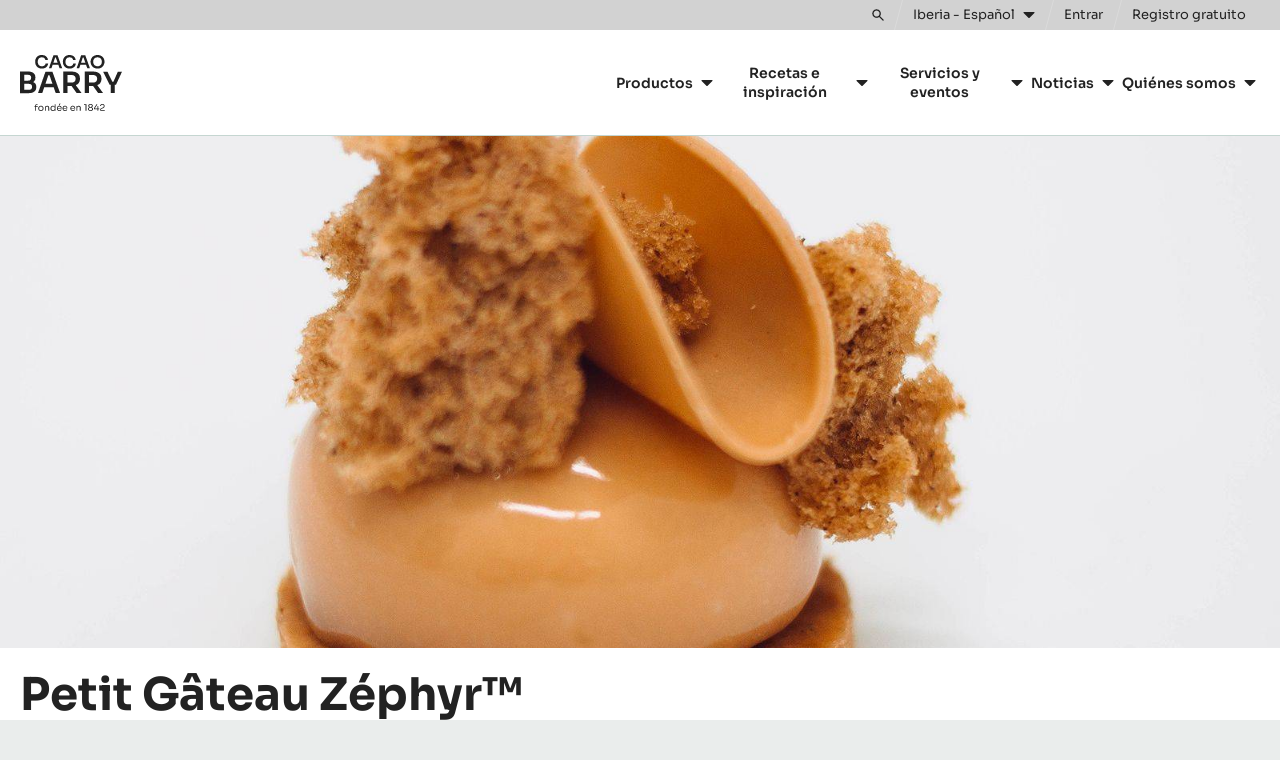

--- FILE ---
content_type: text/html; charset=UTF-8
request_url: https://www.cacao-barry.com/es-ES/chocolate-receta/2144/petit-gateau-zephyr-caramel
body_size: 17554
content:


<!doctype html>
<html lang="es-ES" dir="ltr" data-brand="cacao-barry" data-nodetype="recipe" prefix="og: https://ogp.me/ns#" class="no-js no-transitions">

  <head data-url="/es-ES/chocolate-receta/2144/petit-gateau-zephyr-caramel">
    <meta charset="utf-8" />
<script>
      (function(w,d,s,l,i){
        w[l]=w[l]||[];w[l].push({'gtm.start':new Date().getTime(),event:'gtm.js'});
        var f=d.getElementsByTagName(s)[0],j=d.createElement(s);
        j.async=true;
        j.src='https://load.data.cacao-barry.com/7i5rtzmpibu.js?'+i;
        f.parentNode.insertBefore(j,f);
      })(window,document,'script','dataLayer','4gxgs=aWQ9R1RNLVdOUkhWUFA%3D&page=2');
    </script><noscript><style>form.antibot * :not(.antibot-message) { display: none !important; }</style>
</noscript><meta name="language" content="es-ES" />
<meta name="searchtype" content="recipe" />
<meta name="searchid" content="2144" />
<meta name="searchapp" content="web_GM_CacaoBarry" />
<meta name="searchtargetaudience" content="artisans-chefs" />
<meta name="searchbrand" content="cacao-barry" />
<link rel="canonical" href="https://www.cacao-barry.com/es-ES/chocolate-receta/2144/petit-gateau-zephyr-caramel" />
<meta name="Generator" content="Drupal 10 (https://www.drupal.org)" />
<meta name="MobileOptimized" content="width" />
<meta name="HandheldFriendly" content="true" />
<meta name="viewport" content="width=device-width, initial-scale=1.0" />
<meta name="searchpagetype" content="recipe" />
<link rel="icon" type="image/png" sizes="96x96" href="/themes/custom/cacaobarry/favicon/favicon-96x96.png" />
<link rel="icon" type="image/svg+xml" href="/themes/custom/cacaobarry/favicon/favicon.svg" />
<link rel="apple-touch-icon" sizes="180x180" href="/themes/custom/cacaobarry/favicon/apple-touch-icon.png" />
<link rel="manifest" href="/themes/custom/cacaobarry/favicon/site.webmanifest" />
<meta name="og:title" content="Petit Gâteau Zéphyr™ Caramel" />
<meta name="og:image" content="https://cdn-productdbimages.barry-callebaut.com/sites/default/files/styles/web_gm_cacaobarry-detail/public/externals/3fb4e3e32617c4df2e12915612c43f28.jpg?itok=5MNNyRRG" />
<meta name="DC.Date.created" content="2017-10-02" />
<script type="application/ld+json">{"@context":"https:\/\/schema.org\/","@type":"Recipe","name":"Petit G\u00e2teau Z\u00e9phyr\u2122 Caramel"}</script>
<link rel="preload" href="https://cdn-productdbimages.barry-callebaut.com/sites/default/files/styles/web_gm_cacaobarry-detail/public/externals/3fb4e3e32617c4df2e12915612c43f28.jpg?itok=5MNNyRRG" as="image" />
<link rel="alternate" hreflang="en" href="https://www.cacao-barry.com/en/chocolate-recipe/2144/zephyr-caramel-petit-gateau" />
<link rel="alternate" hreflang="en-CA" href="https://www.cacao-barry.com/en-CA/chocolate-recipe/2144/zephyr-caramel-petit-gateau" />
<link rel="alternate" hreflang="en-GB" href="https://www.cacao-barry.com/en-GB/chocolate-recipe/2144/zephyr-caramel-petit-gateau" />
<link rel="alternate" hreflang="en-US" href="https://www.cacao-barry.com/en-US/chocolate-recipe/2144/zephyr-caramel-petit-gateau" />
<link rel="alternate" hreflang="es-ES" href="https://www.cacao-barry.com/es-ES/chocolate-receta/2144/petit-gateau-zephyr-caramel" />
<link rel="alternate" hreflang="fr-BE" href="https://www.cacao-barry.com/fr-BE/chocolat-recette/2144/zephyr-caramel-petit-gateau" />
<link rel="alternate" hreflang="fr-CA" href="https://www.cacao-barry.com/fr-CA/chocolat-recette/2144/zephyr-caramel-petit-gateau" />
<link rel="alternate" hreflang="fr-FR" href="https://www.cacao-barry.com/fr-FR/chocolat-recette/2144/zephyr-caramel-petit-gateau" />
<link rel="icon" href="/themes/custom/cacaobarry/favicon.ico" type="image/vnd.microsoft.icon" />

    <title>Petit Gâteau Zéphyr™ Caramel | cacao-barry.com</title>

        
    <link rel="stylesheet" media="all" href="/sites/default/files/css/css_A4VK05ri54Oj_BecHRiz-izdDuXE4_qp6Jjf-zTf4Fw.css?delta=0&amp;language=es-ES&amp;theme=cacaobarry&amp;include=eJyFzEEOwjAMRNELNfRME3soQUkcuY6gt2eNqOh2_tMIBJbhfqx3IqYzQaJYzzPC-r7ILxBrjT1O23DTKaE5OaUMDmy8chVBLcF28RjETv9vXg86w_I8UjNFPdN7LcrSkwQWMeeqPgfqDU-8vwYtqLZ9ABXVcV4" />
<link rel="stylesheet" media="all" href="/sites/default/files/css/css_Rff5mHyL85EyhZ_Iqm15Gq-f1f93w5DcZRcxclbEm2U.css?delta=1&amp;language=es-ES&amp;theme=cacaobarry&amp;include=eJyFzEEOwjAMRNELNfRME3soQUkcuY6gt2eNqOh2_tMIBJbhfqx3IqYzQaJYzzPC-r7ILxBrjT1O23DTKaE5OaUMDmy8chVBLcF28RjETv9vXg86w_I8UjNFPdN7LcrSkwQWMeeqPgfqDU-8vwYtqLZ9ABXVcV4" />

    
    <script>
      document.documentElement.classList.remove('no-js');
      document.documentElement.classList.add('js');
    </script>
  </head>

  <body data-special-page-intro="true" class="path-recipes">
    <noscript><iframe src="https://load.data.cacao-barry.com/ns.html?id=GTM-WNRHVPP" height="0" width="0" style="display:none;visibility:hidden"></iframe></noscript>
      <div class="dialog-off-canvas-main-canvas" data-off-canvas-main-canvas>
    

<div class="site-wrapper">
  <div class="page-wrapper">

    <a href="#main-content" class="skip-link noindex">
      Skip to main content
    </a>

                
              
<div class="js-site-header-detector"
     style="position: absolute; height: 1rem; top: 0; left: 0; pointer-events: none;">
</div>

<header class="site-header js-site-header noindex" role="banner" data-active="false" data-hover="false">
  <div class="site-header__inner">

        



<div class="desktop-header">

    <div class="desktop-topbar js-desktop-topbar">
    <div class="desktop-topbar__inner">

      <div class="desktop-topbar__action-zone">

                  <div class="desktop-topbar__search">

            <div class="desktop-header-search-block js-desktop-header-search-block" data-state="closed">
              <div class="desktop-header-search-block__actions">
                <button type="button" class="desktop-header-search-block__search-form-toggle-button js-desktop-header-search-form-toggle" aria-expanded="false" aria-controls="desktop-header-search-form-holder">
                  <span class="visually-hidden">Toggle search</span>
                  <svg width="22" height="22" viewBox="0 0 22 22" aria-hidden="true" focusable="false">
  <path d="m21.1 19.4-6.3-6.3c1-1.3 1.5-2.9 1.5-4.7C16.3 4 12.8.5 8.4.5S.5 4 .5 8.4s3.5 7.9 7.9 7.9c1.8 0 3.3-.5 4.7-1.5l6.3 6.3c.2.2.5.4.9.4.3 0 .6-.1.9-.4.4-.5.4-1.2-.1-1.7zM8.4 13.9c-3 0-5.5-2.4-5.5-5.5 0-3 2.4-5.5 5.5-5.5 3 0 5.5 2.4 5.5 5.5s-2.4 5.5-5.5 5.5z" />
</svg>

                </button>
              </div>
              <div id="desktop-header-search-form-holder" class="desktop-header-search-block__form-holder js-desktop-header-search-form-holder" hidden>
                
  

<div class="block block-cacom-search block-cacom-search-search-form-block">
  
    
      
<form action="https://www.cacao-barry.com/es-ES/search/all" method="get" class="search-form">
  <div class="search-form__field">
    <label>
      <span class="visually-hidden">Búsqueda</span>
      <input type="search" name="query" autocomplete="off" autocorrect="off" autocapitalize="off" spellcheck="false" value="" placeholder="Búsqueda">
    </label>
  </div>
  <div class="search-form__action">
    <button type="submit" class="search-form__action-button">
      <span class="search-form__action-button-label">Búsqueda</span>
      <span class="search-form__action-button-icon"><svg width="22" height="22" viewBox="0 0 22 22" aria-hidden="true" focusable="false">
  <path d="m21.1 19.4-6.3-6.3c1-1.3 1.5-2.9 1.5-4.7C16.3 4 12.8.5 8.4.5S.5 4 .5 8.4s3.5 7.9 7.9 7.9c1.8 0 3.3-.5 4.7-1.5l6.3 6.3c.2.2.5.4.9.4.3 0 .6-.1.9-.4.4-.5.4-1.2-.1-1.7zM8.4 13.9c-3 0-5.5-2.4-5.5-5.5 0-3 2.4-5.5 5.5-5.5 3 0 5.5 2.4 5.5 5.5s-2.4 5.5-5.5 5.5z" />
</svg>
</span>
    </button>
  </div>
</form>

  </div>


              </div>
            </div>

          </div>
        
                <div class="desktop-topbar__regionselect">
          <button type="button" class="desktop-topbar-language-switch-link js-language-switch-link js-regionselect-toggle">
            <span class="desktop-topbar-language-switch-link__inner">
              <span>
                Iberia - Español
              </span>
              <svg width="12" height="8" viewBox="0 0 12 8" aria-hidden="true" focusable="false">
  <path d="M.7 1.2c-.1.1-.2.3-.2.5s.1.3.2.5l4.8 4.7c.1 0 .3.1.5.1s.4-.1.5-.2l4.8-4.7c.1-.1.2-.3.2-.5s-.1-.3-.2-.5c-.1 0-.3-.1-.5-.1H1.2c-.2 0-.4.1-.5.2z" />
</svg>

            </span>
          </button>
        </div>
        
                  <div class="desktop-topbar__actions">
            
  

<nav class="user-menu-block" aria-label="User">
      

  <div class="js-add-link-destination user-menu-block__links-holder">

          <a href="/es-ES/user/login" class="user-menu-block__link user-menu-block__link--login">
        <span class="user-menu-block__link-inner">
          Entrar
        </span>
      </a>
    
          <span class="user-menu-block__separator">
        or
      </span>
    
          <a href="/es-ES/user/register" class="user-menu-block__link user-menu-block__link--register">
        <span class="user-menu-block__link-inner">
          Registro gratuito
        </span>
      </a>
    
  </div>


  </nav>


          </div>
        
      </div>

    </div>
  </div>
  
    <div class="desktop-mainbar js-desktop-navbar">
    <div class="desktop-mainbar__inner">

      <div class="desktop-mainbar__blocks">

                <div class="desktop-mainbar__logo-block">
          <div class="desktop-mainbar__logo">
                          <a class="desktop-mainbar__logo-link" href="/es-ES" rel="home">
                            <span class="desktop-mainbar__logo-holder">
                  <img class="desktop-mainbar__logo-image" src="/themes/custom/cacaobarry/assets/img/logos/cb-site-logo-alt.svg" alt="Cacao Barry." lang="fr" aria-describedby="desktop-mainbar-logo-description" width="102" height="56" />
                  <span id="desktop-mainbar-logo-description" hidden lang="fr">Fondée en 1842.</span>
                  <img class="desktop-mainbar__logo-image-mark" src="/themes/custom/cacaobarry/assets/img/logos/cb-site-logo-alt--notagline.svg" alt="Cacao Barry." lang="fr" width="102" height="40" />
                </span>
                          </a>
                      </div>
        </div>
        
                          <div class="desktop-mainbar__nav-block">
            
  

<nav role="navigation" aria-label="Main navigation CacaoBarry" class="block block-menu navigation menu--main-navigation-cacaobarry js-menu-main">
          
  <h2 class="visually-hidden">Main navigation CacaoBarry</h2>
  

        
    
          <ul data-region="header_mainnavigation" class="mainmenu js-mainmenu">
      
                <li class="mainmenu-item js-mainmenu-item mainmenu-item--expanded">
        <span>Productos</span>
                      
          <div class="mainmenu-sub-holder js-mainmenu-subholder">
        <ul class="mainmenu-sub">
      
                <li class="mainmenu-item js-mainmenu-item">
        <a href="/es-ES/ultimas-innovaciones" data-drupal-link-system-path="node/4354">Últimas innovaciones</a>
              </li>
                <li class="mainmenu-item js-mainmenu-item">
        <a href="/es-ES/chocolate-cacao-frutos-secos/l%C3%ADnea" data-drupal-link-system-path="node/3450">Nuestros productos</a>
              </li>
                <li class="mainmenu-item js-mainmenu-item">
        <a href="/es-ES/chocolate-cobertura-cacao/chocolates" data-drupal-link-system-path="node/3476">Chocolates y coberturas</a>
              </li>
                <li class="mainmenu-item js-mainmenu-item">
        <a href="/es-ES/ingredientes-del-cacao" data-drupal-link-system-path="node/4349">Ingredientes de cacao</a>
              </li>
                <li class="mainmenu-item js-mainmenu-item">
        <a href="/es-ES/ingredientes-de-frutos-secos" data-drupal-link-system-path="node/3477">Ingredientes de frutos secos</a>
              </li>
                <li class="mainmenu-item js-mainmenu-item">
        <a href="/es-ES/chocolate-cobertura-cacao/productos-listos-para-usar" data-drupal-link-system-path="node/4350">Productos listos para usar</a>
              </li>
                <li class="mainmenu-item js-mainmenu-item">
        <a href="/es-ES/moldes" data-drupal-link-system-path="node/4352">Moldes</a>
              </li>
    
            </ul>
      </div>
    
  
              </li>
                <li class="mainmenu-item js-mainmenu-item mainmenu-item--expanded">
        <span>Recetas e inspiración</span>
                      
          <div class="mainmenu-sub-holder js-mainmenu-subholder">
        <ul class="mainmenu-sub">
      
                <li class="mainmenu-item js-mainmenu-item">
        <a href="/es-ES/recetas" data-drupal-link-system-path="node/3461">Recetas</a>
              </li>
                <li class="mainmenu-item js-mainmenu-item">
        <a href="/es-ES/tendencias-y-estacionalidad" data-drupal-link-system-path="node/5011">Tendencias</a>
              </li>
                <li class="mainmenu-item js-mainmenu-item">
        <a href="/es-ES/las-series-alphabet" data-drupal-link-system-path="node/4429">La serie Alphabet</a>
              </li>
                <li class="mainmenu-item js-mainmenu-item">
        <a href="/es-ES/el-laboratorio-cacao-barry" data-drupal-link-system-path="node/4347">El laboratorio Cacao Barry</a>
              </li>
                <li class="mainmenu-item js-mainmenu-item">
        <a href="/es-ES/cacao-cacaocollective/kit-combinaciones/francois-chartier-ciencia" data-drupal-link-system-path="node/3413">Maridaje de sabores</a>
              </li>
                <li class="mainmenu-item js-mainmenu-item">
        <a href="/es-ES/chocolate-tecnicas" data-drupal-link-system-path="node/4773">Técnicas</a>
              </li>
    
            </ul>
      </div>
    
  
              </li>
                <li class="mainmenu-item js-mainmenu-item mainmenu-item--expanded">
        <span>Servicios y eventos</span>
                      
          <div class="mainmenu-sub-holder js-mainmenu-subholder">
        <ul class="mainmenu-sub">
      
                <li class="mainmenu-item js-mainmenu-item">
        <a href="/es-ES/chocolate-academy" data-drupal-link-system-path="node/4234">Chocolate Academy™ (Academia del chocolate)</a>
              </li>
                <li class="mainmenu-item js-mainmenu-item">
        <a href="/es-ES/world-chocolate-masters" data-drupal-link-system-path="node/4613">World Chocolate Masters</a>
              </li>
                <li class="mainmenu-item js-mainmenu-item">
        <a href="/es-ES/la-liste" data-drupal-link-system-path="node/4610">La Liste</a>
              </li>
    
            </ul>
      </div>
    
  
              </li>
                <li class="mainmenu-item js-mainmenu-item mainmenu-item--expanded">
        <a href="/es-ES/noticias" data-drupal-link-system-path="node/3462">Noticias</a>
                      
          <div class="mainmenu-sub-holder js-mainmenu-subholder">
        <ul class="mainmenu-sub">
      
                <li class="mainmenu-item js-mainmenu-item">
        <a href="/es-ES/prensa" data-drupal-link-system-path="node/1606">Kit de prensa</a>
              </li>
    
            </ul>
      </div>
    
  
              </li>
                <li class="mainmenu-item js-mainmenu-item mainmenu-item--expanded">
        <span>Quiénes somos</span>
                      
          <div class="mainmenu-sub-holder js-mainmenu-subholder">
        <ul class="mainmenu-sub">
      
                <li class="mainmenu-item js-mainmenu-item">
        <a href="/es-ES/nuestro-compromiso-con-la-sostenibilidad" data-drupal-link-system-path="node/2342">Nuestro compromiso con la sostenibilidad</a>
              </li>
                <li class="mainmenu-item js-mainmenu-item">
        <a href="/es-ES/ultimas-innovaciones" data-drupal-link-system-path="node/4354">Últimas innovaciones</a>
              </li>
    
            </ul>
      </div>
    
  
              </li>
    
          </ul>
    
  


  </nav>


          </div>
                
      </div>

    </div>
  </div>
  
</div>
    
        



<div class="mobile-header">

    <div class="mobile-header__content">
    <div class="mobile-header__content-inner">

            <div class="mobile-header__logo-zone">
        <div class="mobile-header__logo">
                      <a class="mobile-header__logo-link" href="/es-ES" rel="home" lang="en">
                      <span class="mobile-header__logo-holder">
              <img class="mobile-header__logo-image" src="/themes/custom/cacaobarry/assets/img/logos/cb-site-logo-alt--notagline.svg" alt="Cacao Barry." width="102" height="40" lang="fr" />
            </span>
                      </a>
                  </div>
      </div>
      
                    <div class="mobile-header__navigation-zone">
          <button type="button" class="mobile-header__navigation-toggle js-navigation-toggle">
            <span class="visually-hidden">Toggle main navigation</span>
            <svg width="24" height="24" viewBox="0 0 24 24" aria-hidden="true" focusable="false">
  <path d="M21.1 6.3c.3 0 .5-.2.5-.5V4.4c0-.3-.3-.5-.5-.5H2.9c-.3 0-.5.3-.5.5v1.4c0 .3.2.5.5.5h18.2zm0 6.9c.3 0 .5-.2.5-.5v-1.4c0-.3-.3-.5-.5-.5H2.9c-.3 0-.5.3-.5.5v1.4c0 .3.2.5.5.5h18.2zm0 6.9c.3 0 .5-.2.5-.5v-1.4c0-.3-.3-.5-.5-.5H2.9c-.3 0-.5.3-.5.5v1.4c0 .3.2.5.5.5h18.2z" />
</svg>
          </button>
        </div>
            
    </div>
  </div>
  
</div>
    
  </div>
</header>
        
        <main id="main-content" role="main" class="content-wrapper"> 
                        <div id="main-info" class="noindex">
            <div id="message-wrapper" class="page-messages-wrapper">
              
  
<div data-drupal-messages-fallback class="hidden"></div>


            </div>
          </div>
              
      
      <div class="page-content">
                  
  

<div id="block-cacaobarry-content" class="block block-system block-system-main-block">
  
    
      


<article class="recipe-page recipe-brand-cacao-barry" data-pagetype="recipe-page">

        <div class="recipe-page-banner">
      <div class="recipe-page-banner__image-holder">
        <img class="recipe-page-banner__image" src="https://cdn-productdbimages.barry-callebaut.com/sites/default/files/styles/web_gm_cacaobarry-detail/public/externals/3fb4e3e32617c4df2e12915612c43f28.jpg?itok=5MNNyRRG" alt="Petit Gâteau Zéphyr™ Caramel" />
      </div>
    </div>
    
    
<header class="recipe-page-intro">
  <div class="recipe-page-intro__inner">

            
        <div class="recipe-page-intro__columns">
      <div class="recipe-page-intro__column recipe-page-intro__column--main">
        <div class="recipe-page-intro__column-inner">

          <div class="recipe-page-intro__title-block">
            <h1 class="recipe-page-intro__title">
              Petit Gâteau Zéphyr™ Caramel
            </h1>
          </div>

          
                      <div class="recipe-page-intro__info-items-block">
              <dl class="recipe-page-intro__info-items">
                                  <div class="recipe-page-intro__info-item">
                    <dt>
                      Nivel:
                    </dt>
                    <dd>
                      <div class="recipe-page-intro__info-item-content">
                        <div class="recipe-page-intro__info-item-graphic">
                                                      <div class="recipe-page-intro__info-item-graphic-item">
                              <svg width="32" height="32" viewBox="0 0 32 32" aria-hidden="true" focusable="false">
  <path d="M22 2.3c-2.4-.2-4.8.9-6.8 3.4-1.9 2.5-2.8 6.7-3.1 11.1.9-2.6 2.2-5.7 3.9-8.4 1.3-2.2 2.8-4.2 4.5-5.4.5-.3 1-.5 1.5-.7zm5.4 4.2c-.1.5-.2 1.1-.4 1.6-.8 1.9-2.3 3.8-4.2 5.6-2.3 2.2-5 4.3-7.3 5.7 4.2-1.3 8.1-3.1 10.1-5.6 2-2.4 2.5-5 1.8-7.3zm-2.7-3.1c-1.1-.5-2.2-.2-3.4.7-1.4 1-2.9 2.9-4.1 5-1.8 3-3.1 6.3-3.9 8.8L24.7 3.4zm1 .8L14.2 18.6c2.3-1.3 5.2-3.4 7.6-5.8 1.8-1.7 3.2-3.5 3.9-5.2.7-1.3.7-2.4 0-3.4zm.5-1.6c3.6 2.8 3.5 8.2.7 11.7-2.7 3.3-7 5.1-11.4 6.5-1.5.5-2.6.9-3.4 2.2l-4.6 7.2c-.9 1.3-2.5.9-3.3.3-.8-.6-1.6-2.1-.5-3.3L9.5 21c1.1-1.1 1.3-2.3 1.4-3.8.3-4.7 1.1-9.3 3.7-12.6 2.8-3.6 8-4.9 11.6-2z" />
</svg>

                            </div>
                                                      <div class="recipe-page-intro__info-item-graphic-item">
                              <svg width="32" height="32" viewBox="0 0 32 32" aria-hidden="true" focusable="false">
  <path d="M22 2.3c-2.4-.2-4.8.9-6.8 3.4-1.9 2.5-2.8 6.7-3.1 11.1.9-2.6 2.2-5.7 3.9-8.4 1.3-2.2 2.8-4.2 4.5-5.4.5-.3 1-.5 1.5-.7zm5.4 4.2c-.1.5-.2 1.1-.4 1.6-.8 1.9-2.3 3.8-4.2 5.6-2.3 2.2-5 4.3-7.3 5.7 4.2-1.3 8.1-3.1 10.1-5.6 2-2.4 2.5-5 1.8-7.3zm-2.7-3.1c-1.1-.5-2.2-.2-3.4.7-1.4 1-2.9 2.9-4.1 5-1.8 3-3.1 6.3-3.9 8.8L24.7 3.4zm1 .8L14.2 18.6c2.3-1.3 5.2-3.4 7.6-5.8 1.8-1.7 3.2-3.5 3.9-5.2.7-1.3.7-2.4 0-3.4zm.5-1.6c3.6 2.8 3.5 8.2.7 11.7-2.7 3.3-7 5.1-11.4 6.5-1.5.5-2.6.9-3.4 2.2l-4.6 7.2c-.9 1.3-2.5.9-3.3.3-.8-.6-1.6-2.1-.5-3.3L9.5 21c1.1-1.1 1.3-2.3 1.4-3.8.3-4.7 1.1-9.3 3.7-12.6 2.8-3.6 8-4.9 11.6-2z" />
</svg>

                            </div>
                                                      <div class="recipe-page-intro__info-item-graphic-item">
                              <svg width="32" height="32" viewBox="0 0 32 32" aria-hidden="true" focusable="false">
  <path d="M22 2.3c-2.4-.2-4.8.9-6.8 3.4-1.9 2.5-2.8 6.7-3.1 11.1.9-2.6 2.2-5.7 3.9-8.4 1.3-2.2 2.8-4.2 4.5-5.4.5-.3 1-.5 1.5-.7zm5.4 4.2c-.1.5-.2 1.1-.4 1.6-.8 1.9-2.3 3.8-4.2 5.6-2.3 2.2-5 4.3-7.3 5.7 4.2-1.3 8.1-3.1 10.1-5.6 2-2.4 2.5-5 1.8-7.3zm-2.7-3.1c-1.1-.5-2.2-.2-3.4.7-1.4 1-2.9 2.9-4.1 5-1.8 3-3.1 6.3-3.9 8.8L24.7 3.4zm1 .8L14.2 18.6c2.3-1.3 5.2-3.4 7.6-5.8 1.8-1.7 3.2-3.5 3.9-5.2.7-1.3.7-2.4 0-3.4zm.5-1.6c3.6 2.8 3.5 8.2.7 11.7-2.7 3.3-7 5.1-11.4 6.5-1.5.5-2.6.9-3.4 2.2l-4.6 7.2c-.9 1.3-2.5.9-3.3.3-.8-.6-1.6-2.1-.5-3.3L9.5 21c1.1-1.1 1.3-2.3 1.4-3.8.3-4.7 1.1-9.3 3.7-12.6 2.8-3.6 8-4.9 11.6-2z" />
</svg>

                            </div>
                                                  </div>
                        <div class="recipe-page-intro__info-item-special-text">
                          Difícil
                        </div>
                      </div>
                    </dd>
                  </div>
                                              </dl>
            </div>
          
        </div>
      </div>
      <div class="recipe-page-intro__column recipe-page-intro__column--side">
        <div class="recipe-page-intro__column-inner">
          
                
                                        
        </div>
      </div>

    </div>
    
  </div>
</header>
  
        <div class="recipe-page-actionbar">
      <div class="recipe-page-actionbar__inner">
        


  
        <div class="page-action-buttons">
      <h2 class="visually-hidden">Actions</h2>
      <div class="page-action-buttons__holder" data-viewmode="page">
        <ul class="page-action-buttons__list">
                      <li class="page-action-buttons__list-item">
              
  

  
  <a class="use-ajax action-button" data-dialog-type="modal" href="/es-ES/user/login?destination=/es-ES/chocolate-receta/2144/petit-gateau-zephyr-caramel">
        <svg width="24" height="24" viewBox="0 0 24 24" aria-hidden="true" focusable="false">
  <path d="M20.1 2.5H3.6c-1.1 0-2.1.9-2.1 2.1v11c0 1.1.9 2.1 2.1 2.1h1.7c.3 0 .6.2.7.5l.6 2.1c.2.6.6 1 1.2 1.2.1 0 .3.1.4.1.5 0 .9-.2 1.2-.5l3.2-3.2c.1-.1.3-.2.5-.2h7c1.1 0 2.1-.9 2.1-2.1v-11c-.1-1.2-1-2.1-2.1-2.1zm.7 13.1c0 .2-.1.4-.2.5-.1.1-.3.2-.5.2h-7c-.5 0-1.1.2-1.5.6L8.4 20c-.1.1-.2.1-.3.1-.1 0-.2-.1-.2-.2l-.6-2.1c-.3-.9-1.1-1.5-2-1.5H3.6c-.4 0-.7-.3-.7-.7v-11c0-.4.3-.7.7-.7h16.5c.2 0 .4.1.5.2.1.1.2.3.2.5v11z" />
  <path d="M7 8.6h6.2c.4 0 .7-.3.7-.7 0-.4-.3-.7-.7-.7H7c-.4 0-.7.3-.7.7 0 .4.3.7.7.7zM15.9 11.3H7c-.4 0-.7.3-.7.7s.3.7.7.7h8.9c.4 0 .7-.3.7-.7s-.3-.7-.7-.7z" />
</svg>

  
    <span>Escriba un comentario</span>
  </a>

            </li>
                      <li class="page-action-buttons__list-item">
              

  
  <a class="use-ajax action-button" data-dialog-type="modal" href="/es-ES/user/login?destination=/es-ES/chocolate-receta/2144/petit-gateau-zephyr-caramel">
        <svg class="svg-favorite" width="18" height="18" viewBox="0 0 18 18" aria-hidden="true" focusable="false">
  <path d="M14.9 3.4c-1.7-1.5-4.3-1.2-5.9.4-1.6-1.6-4.2-1.9-5.9-.4-2.2 1.8-1.9 4.8-.3 6.5l5.1 5.2c.3.3.7.5 1.1.5.4 0 .8-.2 1.1-.5l5.2-5.2c1.5-1.7 1.8-4.7-.4-6.5zm-.7 5.5l-5.1 5.2c-.1.1-.1.1-.2 0L3.8 8.9C2.7 7.8 2.5 5.7 4 4.5c1.1-1 2.9-.8 4 .3l1 1.1 1-1.1c1.1-1.1 2.8-1.3 4-.3 1.5 1.2 1.3 3.3.2 4.4z" />
</svg>
    <svg class="svg-favorite-remove" width="18" height="18" viewBox="0 0 18 18" aria-hidden="true" focusable="false">
  <path d="m11.6 9 4-4c.5-.5.5-1.2 0-1.7l-.9-.9c-.5-.5-1.2-.5-1.7 0l-4 4-4-4c-.5-.5-1.2-.5-1.7 0l-1 .9c-.4.4-.4 1.2 0 1.7l4 4-4 4c-.5.5-.5 1.2 0 1.7l.9.9c.5.5 1.2.5 1.7 0l4-4 4 4c.5.5 1.2.5 1.7 0l.9-.9c.5-.5.5-1.2 0-1.7l-3.9-4z" />
</svg>
  
    <span>Guardar</span>
  </a>

            </li>
                  </ul>
      </div>
    </div>
    
  
      </div>
    </div>
    
    



  <nav class="recipe-page-partnavigation" aria-labelledby="recipe-page-partnavigation-title">
    <div class="recipe-page-partnavigation__inner">

            <div class="recipe-page-partnavigation__title-block">
        <div class="recipe-page-partnavigation__title-text">
          <h2 class="recipe-page-partnavigation__title" id="recipe-page-partnavigation-title">
                        Contiene: 9 pasos          </h2>
        </div>
                <div class="recipe-page-partnavigation__title-actions">
          

<div id="unit-switch" class="recipe-unit-switch noindex nofollow">

<div class="item-list"><ul class="recipe-unit-switch-list"><li><a href="https://www.cacao-barry.com/es-ES/chocolate-receta/2144/petit-gateau-zephyr-caramel?units=metric#unit-switch" aria-current="true">Sistema métrico</a></li><li><a href="https://www.cacao-barry.com/es-ES/chocolate-receta/2144/petit-gateau-zephyr-caramel?units=imperial#unit-switch">EEUU</a></li></ul></div></div>

        </div>
              </div>
      
            <div class="recipe-page-partnavigation__content-block">

        
                  <div class="recipe-page-partnavigation__nav-block js-recipe-parts-nav-holder">
            

<div class="item-list"><ol><li><a href="#recipe-part-4904">Jarabe Amaretto </a>
</li><li><a href="#recipe-part-4905">Mousse Zéphyr™ Caramel </a>
</li><li><a href="#recipe-part-4906">Glaseado Zéphyr™ Caramel</a>
</li><li><a href="#recipe-part-4907">Bizcocho cacao para remojar</a>
</li><li><a href="#recipe-part-4908">Bizcocho de almendras tostadas al microondas</a>
</li><li><a href="#recipe-part-4909">Cremoso praliné almendra tostada</a>
</li><li><a href="#recipe-part-4910">Praliné Almedra Feuilletine</a>
</li><li><a href="#recipe-part-4911">Vanilla Sandies</a>
</li><li><a href="#recipe-part-4913">Ensamblaje</a>
</li></ol></div>
          </div>
        
      </div>
      
    </div>
  </nav>
  
    



  


<div class="wheretobuy-modal js-wheretobuy-modal noindex" aria-hidden="true" tabindex="-1" role="dialog" aria-labelledby="wheretobuy-modal-title">
  <div class="wheretobuy-modal__background" aria-hidden="true" data-modal-element="background"></div>

  <div class="wheretobuy-modal__modal" role="document">

        <div class="wheretobuy-modal__top-block">

      <div class="wheretobuy-modal__title-container visually-hidden">
        <h2 id="wheretobuy-modal-title" class="wheretobuy-modal__title" tabindex="-1">
          Dónde comprar
        </h2>
      </div>

      <div class="wheretobuy-modal__top-actions-container">
        <button type="button" class="wheretobuy-modal__close-button js-wheretobuy-toggle" data-role="navigation-toggle">
          <span class="visually-hidden">Close</span>
          <svg class="svg-close" width="20" height="20" viewBox="0 0 20 20" aria-hidden="true" focusable="false">
  <path d="M12 10l6-6 1.2-1.2c.2-.2.2-.5 0-.7L17.9.8c-.2-.2-.5-.2-.7 0L10 8 2.8.8c-.2-.2-.5-.2-.7 0L.8 2.1c-.2.2-.2.5 0 .7L8 10 .7 17.3c-.2.2-.2.5 0 .7L2 19.3c.2.2.5.2.7 0L10 12l6 6 1.2 1.2c.2.2.5.2.7 0l1.3-1.3c.2-.2.2-.5 0-.7L12 10z" />
</svg>
        </button>
      </div>

    </div>
    
        <div class="wheretobuy-modal__content">
      <div class="wheretobuy-modal__content-inner">

                <iframe class="wheretobuy-modal__iframe js-wheretobuy-modal-iframe-holder" title="Dónde comprar" width="100%" height="400"></iframe>

                <button type="button" class="wheretobuy-modal__keep-current-button visually-hidden focusable js-wheretobuy-toggle">
          Close modal
        </button>

      </div>
    </div>
    
  </div>
</div>

  <div class="related-productdb-block noindex" data-type="product">

              <div class="related-productdb-block__header">
        <div class="related-productdb-block__header-inner">
                      <h2 class="related-productdb-block__title">
              Featured Ingredients
            </h2>
                                <div class="related-productdb-block__text">
              <div class="text-content">
                Para un sabor óptimo y un atractivo visual de tus productos terminados
              </div>
            </div>
                  </div>
      </div>
        
        <div class="related-productdb-block__content">
      <div class="related-productdb-block__items">

                  




<article class="product-tiny-teaser product-category-type-chocolate product-brand-cacao-barry" data-itemtype="product">
  <div class="product-tiny-teaser__inner">

       <div class="product-tiny-teaser__image-block">
      <div class="product-tiny-teaser__image-block-inner">

                  <img class="product-tiny-teaser__image" src="https://cdn-productdbimages.barry-callebaut.com/sites/default/files/styles/web_gm_cacaobarry-teaser/public/externals/6b95b706b39760e8b438481527dc4648.jpg?itok=Qx7eMWBg" alt="" data-imagefit="contain" loading="lazy" />
        
                  <button type="button" class="product-tiny-teaser__where-to-buy js-where-to-buy-trigger js-wheretobuy-toggle" data-type="buy-now" data-app="web_GM_CacaoBarry" data-brand="cacao-barry" data-sku="CHK-N35ZECA-2B-U75">
            <span>
                          Comprar ahora
                        </span>
            <span class="visually-hidden">(opens a modal window)</span>
          </button>
        
        
      </div>
    </div>
    
        <div class="product-tiny-teaser__content-block">

            <div class="product-tiny-teaser__title-block">
        <h3 class="product-tiny-teaser__title">
          Zéphyr™ Caramel
        </h3>
      </div>
      
                  
    </div>
    
        <div class="product-tiny-teaser__actions-block">
      <div class="product-tiny-teaser__actions-block-inner">
        <div class="product-tiny-teaser__actions-main">
          <a href="https://www.cacao-barry.com/es-ES/chocolate-cobertura-cacao/CHK-N35ZECA-2B-U75/zephyr-caramel" class="product-tiny-teaser__actions-main-action">
            <span>More info</span>
            <span class="visually-hidden"> - Zéphyr™ Caramel</span>
          </a>
        </div>
      </div>
    </div>
    
        <a href="https://www.cacao-barry.com/es-ES/chocolate-cobertura-cacao/CHK-N35ZECA-2B-U75/zephyr-caramel" class="product-tiny-teaser__overlay-link" aria-hidden="true" tabindex="-1">
      <span class="visually-hidden">Zéphyr™ Caramel</span>
    </a>
    
  </div>
</article>

                  




<article class="product-tiny-teaser product-category-type-cocoa-products product-brand-cacao-barry" data-itemtype="product">
  <div class="product-tiny-teaser__inner">

       <div class="product-tiny-teaser__image-block">
      <div class="product-tiny-teaser__image-block-inner">

                  <img class="product-tiny-teaser__image" src="https://cdn-productdbimages.barry-callebaut.com/sites/default/files/styles/web_gm_cacaobarry-teaser/public/externals/a84f90f20658c8d78990f9a6533b3988.jpg?itok=pcvV0xdc" alt="" data-imagefit="contain" loading="lazy" />
        
                  <button type="button" class="product-tiny-teaser__where-to-buy js-where-to-buy-trigger js-wheretobuy-toggle" data-type="buy-now" data-app="web_GM_CacaoBarry" data-brand="cacao-barry" data-sku="DCP-22EXBRU-E0-89B">
            <span>
                          Comprar ahora
                        </span>
            <span class="visually-hidden">(opens a modal window)</span>
          </button>
        
        
      </div>
    </div>
    
        <div class="product-tiny-teaser__content-block">

            <div class="product-tiny-teaser__title-block">
        <h3 class="product-tiny-teaser__title">
          Extra Brute
        </h3>
      </div>
      
                    <div class="product-tiny-teaser__description-block">
          <div class="product-tiny-teaser__description">
            Sabor a chocolate - Tonos marrón rojizos
          </div>
        </div>
            
    </div>
    
        <div class="product-tiny-teaser__actions-block">
      <div class="product-tiny-teaser__actions-block-inner">
        <div class="product-tiny-teaser__actions-main">
          <a href="https://www.cacao-barry.com/es-ES/chocolate-cobertura-cacao/DCP-22EXBRU-E0-89B/cacao-powder-extra-brute-22-24-powder-1kg-bag" class="product-tiny-teaser__actions-main-action">
            <span>More info</span>
            <span class="visually-hidden"> - Extra Brute</span>
          </a>
        </div>
      </div>
    </div>
    
        <a href="https://www.cacao-barry.com/es-ES/chocolate-cobertura-cacao/DCP-22EXBRU-E0-89B/cacao-powder-extra-brute-22-24-powder-1kg-bag" class="product-tiny-teaser__overlay-link" aria-hidden="true" tabindex="-1">
      <span class="visually-hidden">Extra Brute</span>
    </a>
    
  </div>
</article>

                  




<article class="product-tiny-teaser product-category-type-chocolate product-brand-cacao-barry" data-itemtype="product">
  <div class="product-tiny-teaser__inner">

       <div class="product-tiny-teaser__image-block">
      <div class="product-tiny-teaser__image-block-inner">

                  <img class="product-tiny-teaser__image" src="https://cdn-productdbimages.barry-callebaut.com/sites/default/files/styles/web_gm_cacaobarry-teaser/public/externals/1387a045e1911756ea490f4df7d99db7.jpg?itok=23vgO7-F" alt="" data-imagefit="contain" loading="lazy" />
        
                  <button type="button" class="product-tiny-teaser__where-to-buy js-where-to-buy-trigger js-wheretobuy-toggle" data-type="buy-now" data-app="web_GM_CacaoBarry" data-brand="cacao-barry" data-sku="CHM-Q41ALUN-804">
            <span>
                          Comprar ahora
                        </span>
            <span class="visually-hidden">(opens a modal window)</span>
          </button>
        
        
      </div>
    </div>
    
        <div class="product-tiny-teaser__content-block">

            <div class="product-tiny-teaser__title-block">
        <h3 class="product-tiny-teaser__title">
          Alunga™
        </h3>
      </div>
      
                    <div class="product-tiny-teaser__description-block">
          <div class="product-tiny-teaser__description">
            Sabor a cacao dominante – Poco dulce – Notas lácteas
          </div>
        </div>
            
    </div>
    
        <div class="product-tiny-teaser__actions-block">
      <div class="product-tiny-teaser__actions-block-inner">
        <div class="product-tiny-teaser__actions-main">
          <a href="https://www.cacao-barry.com/es-ES/chocolate-cobertura-cacao/CHM-Q41ALUN-804/alunga" class="product-tiny-teaser__actions-main-action">
            <span>More info</span>
            <span class="visually-hidden"> - Alunga™</span>
          </a>
        </div>
      </div>
    </div>
    
        <a href="https://www.cacao-barry.com/es-ES/chocolate-cobertura-cacao/CHM-Q41ALUN-804/alunga" class="product-tiny-teaser__overlay-link" aria-hidden="true" tabindex="-1">
      <span class="visually-hidden">Alunga™</span>
    </a>
    
  </div>
</article>

        
        

<div class="productdb-load-more-container js-productdb-load-more-container productdb-load-more-container--product"><button type="button" class="productdb-load-more-button js-productdb-load-more-button productdb-load-more-button--product" data-app="web_GM_CacaoBarry" data-type="product" data-viewmode="tiny_teaser" data-numberofitems="4" data-ids="[&quot;CHM-Q41ALUN-E5-U72&quot;,&quot;NCB-HD706-BYEX-X55&quot;]"><span>Ver más</span></button>
</div>


      </div>
    </div>
    
  </div>

  
      
        <section class="recipe-page-parts">
      <div class="recipe-page-parts__inner">
        

<div class="productdb-recipe-parts">

<article class="productdb-recipe-part">
  <div class="productdb-recipe-part__inner">

    <header class="productdb-recipe-part__header">
      <h3 id="recipe-part-4904" class="productdb-recipe-part__title">
        Jarabe Amaretto 
      </h3>
    </header>

    <div class="productdb-recipe-part__content">

                    <div class="productdb-recipe-part-items">

                      <div class="productdb-recipe-part-item">

              <div class="productdb-recipe-part-zones">

                                                  <div class="productdb-recipe-part-zone productdb-recipe-part-zone--ingredients">
                    <div class="productdb-recipe-part-zone__header">
                      <h4 class="productdb-recipe-part-zone__title">Productos utilizados<span class="visually-hidden">: Jarabe Amaretto </span></h4>
                                          </div>
                    <div class="productdb-recipe-part-zone__content">
                      <div class="productdb-recipe-part-ingredients">
                        

<div class="item-list"><ul><li>

<div class="recipe-ingredient"><div class="recipe-ingredient-quantity">375 g</div>


<div class="recipe-ingredient-product">agua</div>
</div>
</li><li>

<div class="recipe-ingredient"><div class="recipe-ingredient-quantity">92 g</div>


<div class="recipe-ingredient-product">azúcar</div>
</div>
</li><li>

<div class="recipe-ingredient"><div class="recipe-ingredient-quantity">100 g</div>


<div class="recipe-ingredient-product">glucosa</div>
</div>
</li></ul></div>
                      </div>
                    </div>
                  </div>
                                
                                                  <div class="productdb-recipe-part-zone productdb-recipe-part-zone--directions">

                                          <div class="productdb-recipe-part-zone__header">
                        <h4 class="productdb-recipe-part-zone__title">Preparación<span class="visually-hidden">: Jarabe Amaretto </span></h4>
                      </div>
                    
                    <div class="productdb-recipe-part-zone__content">
                      <div class="productdb-recipe-part-directions">
                        <p>Llevar a ebullición.</p>

                      </div>
                    </div>
                  </div>
                                
              </div>

            </div>
                      <div class="productdb-recipe-part-item">

              <div class="productdb-recipe-part-zones">

                                                  <div class="productdb-recipe-part-zone productdb-recipe-part-zone--ingredients">
                    <div class="productdb-recipe-part-zone__header">
                      <h4 class="productdb-recipe-part-zone__title">Productos utilizados<span class="visually-hidden">: Jarabe Amaretto </span></h4>
                                          </div>
                    <div class="productdb-recipe-part-zone__content">
                      <div class="productdb-recipe-part-ingredients">
                        

<div class="item-list"><ul><li>

<div class="recipe-ingredient"><div class="recipe-ingredient-quantity">200 g</div>


<div class="recipe-ingredient-product">licor de amaretto</div>
</div>
</li></ul></div>
                      </div>
                    </div>
                  </div>
                                
                                                  <div class="productdb-recipe-part-zone productdb-recipe-part-zone--directions">

                                          <div class="productdb-recipe-part-zone__header">
                        <h4 class="productdb-recipe-part-zone__title">Preparación<span class="visually-hidden">: Jarabe Amaretto </span></h4>
                      </div>
                    
                    <div class="productdb-recipe-part-zone__content">
                      <div class="productdb-recipe-part-directions">
                        <p>Retirar del fuego y agregar.</p>

                      </div>
                    </div>
                  </div>
                                
              </div>

            </div>
                      <div class="productdb-recipe-part-item">

              <div class="productdb-recipe-part-zones">

                                                
                                                  <div class="productdb-recipe-part-zone productdb-recipe-part-zone--directions">

                    
                    <div class="productdb-recipe-part-zone__content">
                      <div class="productdb-recipe-part-directions">
                        <p>Usar a 60°C para remojar el bizcocho.</p>

                      </div>
                    </div>
                  </div>
                                
              </div>

            </div>
          
        </div>
            
                  
                  
                  
    </div>

  </div>
</article>


<article class="productdb-recipe-part">
  <div class="productdb-recipe-part__inner">

    <header class="productdb-recipe-part__header">
      <h3 id="recipe-part-4905" class="productdb-recipe-part__title">
        Mousse Zéphyr™ Caramel 
      </h3>
    </header>

    <div class="productdb-recipe-part__content">

                    <div class="productdb-recipe-part-items">

                      <div class="productdb-recipe-part-item">

              <div class="productdb-recipe-part-zones">

                                                  <div class="productdb-recipe-part-zone productdb-recipe-part-zone--ingredients">
                    <div class="productdb-recipe-part-zone__header">
                      <h4 class="productdb-recipe-part-zone__title">Productos utilizados<span class="visually-hidden">: Mousse Zéphyr™ Caramel </span></h4>
                                          </div>
                    <div class="productdb-recipe-part-zone__content">
                      <div class="productdb-recipe-part-ingredients">
                        

<div class="item-list"><ul><li>

<div class="recipe-ingredient"><div class="recipe-ingredient-quantity">240 g</div>


<div class="recipe-ingredient-product">leche</div>
</div>
</li><li>

<div class="recipe-ingredient"><div class="recipe-ingredient-quantity">50 g</div>


<div class="recipe-ingredient-product">nata</div>
</div>
</li><li>

<div class="recipe-ingredient"><div class="recipe-ingredient-quantity">1 vaina(s)</div>


<div class="recipe-ingredient-product">vainilla</div>
</div>
</li></ul></div>
                      </div>
                    </div>
                  </div>
                                
                                                  <div class="productdb-recipe-part-zone productdb-recipe-part-zone--directions">

                                          <div class="productdb-recipe-part-zone__header">
                        <h4 class="productdb-recipe-part-zone__title">Preparación<span class="visually-hidden">: Mousse Zéphyr™ Caramel </span></h4>
                      </div>
                    
                    <div class="productdb-recipe-part-zone__content">
                      <div class="productdb-recipe-part-directions">
                        <p>Llevar a ebullición.</p>

                      </div>
                    </div>
                  </div>
                                
              </div>

            </div>
                      <div class="productdb-recipe-part-item">

              <div class="productdb-recipe-part-zones">

                                                  <div class="productdb-recipe-part-zone productdb-recipe-part-zone--ingredients">
                    <div class="productdb-recipe-part-zone__header">
                      <h4 class="productdb-recipe-part-zone__title">Productos utilizados<span class="visually-hidden">: Mousse Zéphyr™ Caramel </span></h4>
                                          </div>
                    <div class="productdb-recipe-part-zone__content">
                      <div class="productdb-recipe-part-ingredients">
                        

<div class="item-list"><ul><li>

<div class="recipe-ingredient"><div class="recipe-ingredient-quantity">8 g</div>


<div class="recipe-ingredient-product">gelatina</div>
</div>
</li></ul></div>
                      </div>
                    </div>
                  </div>
                                
                                                  <div class="productdb-recipe-part-zone productdb-recipe-part-zone--directions">

                                          <div class="productdb-recipe-part-zone__header">
                        <h4 class="productdb-recipe-part-zone__title">Preparación<span class="visually-hidden">: Mousse Zéphyr™ Caramel </span></h4>
                      </div>
                    
                    <div class="productdb-recipe-part-zone__content">
                      <div class="productdb-recipe-part-directions">
                        <p>Añadir.</p>

                      </div>
                    </div>
                  </div>
                                
              </div>

            </div>
                      <div class="productdb-recipe-part-item">

              <div class="productdb-recipe-part-zones">

                                                  <div class="productdb-recipe-part-zone productdb-recipe-part-zone--ingredients">
                    <div class="productdb-recipe-part-zone__header">
                      <h4 class="productdb-recipe-part-zone__title">Productos utilizados<span class="visually-hidden">: Mousse Zéphyr™ Caramel </span></h4>
                                          </div>
                    <div class="productdb-recipe-part-zone__content">
                      <div class="productdb-recipe-part-ingredients">
                        

<div class="item-list"><ul><li>

<div class="recipe-ingredient"><div class="recipe-ingredient-quantity">400 g</div>


<div class="recipe-ingredient-product"><a href="/es-ES/chocolate-cobertura-cacao/CHK-N35ZECA-2B-U75/zephyr-caramel">Cacao Barry Zéphyr™ Caramel</a></div>
</div>
</li></ul></div>
                      </div>
                    </div>
                  </div>
                                
                                                  <div class="productdb-recipe-part-zone productdb-recipe-part-zone--directions">

                                          <div class="productdb-recipe-part-zone__header">
                        <h4 class="productdb-recipe-part-zone__title">Preparación<span class="visually-hidden">: Mousse Zéphyr™ Caramel </span></h4>
                      </div>
                    
                    <div class="productdb-recipe-part-zone__content">
                      <div class="productdb-recipe-part-directions">
                        <p>Verter.</p>

                      </div>
                    </div>
                  </div>
                                
              </div>

            </div>
                      <div class="productdb-recipe-part-item">

              <div class="productdb-recipe-part-zones">

                                                
                                                  <div class="productdb-recipe-part-zone productdb-recipe-part-zone--directions">

                    
                    <div class="productdb-recipe-part-zone__content">
                      <div class="productdb-recipe-part-directions">
                        <p>Emulsionar y &nbsp;enfriar la mezcla a 25°C.</p>

                      </div>
                    </div>
                  </div>
                                
              </div>

            </div>
                      <div class="productdb-recipe-part-item">

              <div class="productdb-recipe-part-zones">

                                                  <div class="productdb-recipe-part-zone productdb-recipe-part-zone--ingredients">
                    <div class="productdb-recipe-part-zone__header">
                      <h4 class="productdb-recipe-part-zone__title">Productos utilizados<span class="visually-hidden">: Mousse Zéphyr™ Caramel </span></h4>
                                          </div>
                    <div class="productdb-recipe-part-zone__content">
                      <div class="productdb-recipe-part-ingredients">
                        

<div class="item-list"><ul><li>

<div class="recipe-ingredient"><div class="recipe-ingredient-quantity">515 g</div>


<div class="recipe-ingredient-product">nata</div>
</div>
</li></ul></div>
                      </div>
                    </div>
                  </div>
                                
                                                  <div class="productdb-recipe-part-zone productdb-recipe-part-zone--directions">

                                          <div class="productdb-recipe-part-zone__header">
                        <h4 class="productdb-recipe-part-zone__title">Preparación<span class="visually-hidden">: Mousse Zéphyr™ Caramel </span></h4>
                      </div>
                    
                    <div class="productdb-recipe-part-zone__content">
                      <div class="productdb-recipe-part-directions">
                        <p>Incorporar la nata ligeramente montada.</p>

                      </div>
                    </div>
                  </div>
                                
              </div>

            </div>
                      <div class="productdb-recipe-part-item">

              <div class="productdb-recipe-part-zones">

                                                
                                                  <div class="productdb-recipe-part-zone productdb-recipe-part-zone--directions">

                    
                    <div class="productdb-recipe-part-zone__content">
                      <div class="productdb-recipe-part-directions">
                        <p>Usar de inmediato Colocar un cremoso de praliné en cada mousse. Receta a continuación.</p>

                      </div>
                    </div>
                  </div>
                                
              </div>

            </div>
          
        </div>
            
                  
                  
                  
    </div>

  </div>
</article>


<article class="productdb-recipe-part">
  <div class="productdb-recipe-part__inner">

    <header class="productdb-recipe-part__header">
      <h3 id="recipe-part-4906" class="productdb-recipe-part__title">
        Glaseado Zéphyr™ Caramel
      </h3>
    </header>

    <div class="productdb-recipe-part__content">

                    <div class="productdb-recipe-part-items">

                      <div class="productdb-recipe-part-item">

              <div class="productdb-recipe-part-zones">

                                                  <div class="productdb-recipe-part-zone productdb-recipe-part-zone--ingredients">
                    <div class="productdb-recipe-part-zone__header">
                      <h4 class="productdb-recipe-part-zone__title">Productos utilizados<span class="visually-hidden">: Glaseado Zéphyr™ Caramel</span></h4>
                                          </div>
                    <div class="productdb-recipe-part-zone__content">
                      <div class="productdb-recipe-part-ingredients">
                        

<div class="item-list"><ul><li>

<div class="recipe-ingredient"><div class="recipe-ingredient-quantity">300 g</div>


<div class="recipe-ingredient-product">agua</div>
</div>
</li><li>

<div class="recipe-ingredient"><div class="recipe-ingredient-quantity">250 g</div>


<div class="recipe-ingredient-product">azúcar</div>
</div>
</li><li>

<div class="recipe-ingredient"><div class="recipe-ingredient-quantity">350 g</div>


<div class="recipe-ingredient-product">glucosa</div>
</div>
</li><li>

<div class="recipe-ingredient"><div class="recipe-ingredient-quantity">8 g</div>


<div class="recipe-ingredient-product"><a href="/es-ES/chocolate-cobertura-cacao/DCP-22EXBRU-91B/cacao-powder-extra-brute-22-24-powder-1kg-bag">Cacao Barry Cacao Powder - Extra Brute 22-24% - powder - 5kg</a></div>
</div>
</li></ul></div>
                      </div>
                    </div>
                  </div>
                                
                                                  <div class="productdb-recipe-part-zone productdb-recipe-part-zone--directions">

                                          <div class="productdb-recipe-part-zone__header">
                        <h4 class="productdb-recipe-part-zone__title">Preparación<span class="visually-hidden">: Glaseado Zéphyr™ Caramel</span></h4>
                      </div>
                    
                    <div class="productdb-recipe-part-zone__content">
                      <div class="productdb-recipe-part-directions">
                        <p>Llevar a ebullición.</p>

                      </div>
                    </div>
                  </div>
                                
              </div>

            </div>
                      <div class="productdb-recipe-part-item">

              <div class="productdb-recipe-part-zones">

                                                  <div class="productdb-recipe-part-zone productdb-recipe-part-zone--ingredients">
                    <div class="productdb-recipe-part-zone__header">
                      <h4 class="productdb-recipe-part-zone__title">Productos utilizados<span class="visually-hidden">: Glaseado Zéphyr™ Caramel</span></h4>
                                          </div>
                    <div class="productdb-recipe-part-zone__content">
                      <div class="productdb-recipe-part-ingredients">
                        

<div class="item-list"><ul><li>

<div class="recipe-ingredient"><div class="recipe-ingredient-quantity">20 g</div>


<div class="recipe-ingredient-product">gelatina</div>
</div>
</li></ul></div>
                      </div>
                    </div>
                  </div>
                                
                                                  <div class="productdb-recipe-part-zone productdb-recipe-part-zone--directions">

                                          <div class="productdb-recipe-part-zone__header">
                        <h4 class="productdb-recipe-part-zone__title">Preparación<span class="visually-hidden">: Glaseado Zéphyr™ Caramel</span></h4>
                      </div>
                    
                    <div class="productdb-recipe-part-zone__content">
                      <div class="productdb-recipe-part-directions">
                        <p>Fundir.</p>

                      </div>
                    </div>
                  </div>
                                
              </div>

            </div>
                      <div class="productdb-recipe-part-item">

              <div class="productdb-recipe-part-zones">

                                                  <div class="productdb-recipe-part-zone productdb-recipe-part-zone--ingredients">
                    <div class="productdb-recipe-part-zone__header">
                      <h4 class="productdb-recipe-part-zone__title">Productos utilizados<span class="visually-hidden">: Glaseado Zéphyr™ Caramel</span></h4>
                                          </div>
                    <div class="productdb-recipe-part-zone__content">
                      <div class="productdb-recipe-part-ingredients">
                        

<div class="item-list"><ul><li>

<div class="recipe-ingredient"><div class="recipe-ingredient-quantity">200 g</div>


<div class="recipe-ingredient-product">leche condensada dulce</div>
</div>
</li></ul></div>
                      </div>
                    </div>
                  </div>
                                
                                                  <div class="productdb-recipe-part-zone productdb-recipe-part-zone--directions">

                                          <div class="productdb-recipe-part-zone__header">
                        <h4 class="productdb-recipe-part-zone__title">Preparación<span class="visually-hidden">: Glaseado Zéphyr™ Caramel</span></h4>
                      </div>
                    
                    <div class="productdb-recipe-part-zone__content">
                      <div class="productdb-recipe-part-directions">
                        <p>Añadir.</p>

                      </div>
                    </div>
                  </div>
                                
              </div>

            </div>
                      <div class="productdb-recipe-part-item">

              <div class="productdb-recipe-part-zones">

                                                  <div class="productdb-recipe-part-zone productdb-recipe-part-zone--ingredients">
                    <div class="productdb-recipe-part-zone__header">
                      <h4 class="productdb-recipe-part-zone__title">Productos utilizados<span class="visually-hidden">: Glaseado Zéphyr™ Caramel</span></h4>
                                          </div>
                    <div class="productdb-recipe-part-zone__content">
                      <div class="productdb-recipe-part-ingredients">
                        

<div class="item-list"><ul><li>

<div class="recipe-ingredient"><div class="recipe-ingredient-quantity">200 g</div>


<div class="recipe-ingredient-product"><a href="/es-ES/chocolate-cobertura-cacao/CHK-N35ZECA-2B-U75/zephyr-caramel">Cacao Barry Zéphyr™ Caramel</a></div>
</div>
</li><li>

<div class="recipe-ingredient"><div class="recipe-ingredient-quantity">100 g</div>


<div class="recipe-ingredient-product"><a href="/es-ES/chocolate-cobertura-cacao/CHM-Q41ALUN-804/alunga">Cacao Barry Alunga™</a></div>
</div>
</li></ul></div>
                      </div>
                    </div>
                  </div>
                                
                                                  <div class="productdb-recipe-part-zone productdb-recipe-part-zone--directions">

                                          <div class="productdb-recipe-part-zone__header">
                        <h4 class="productdb-recipe-part-zone__title">Preparación<span class="visually-hidden">: Glaseado Zéphyr™ Caramel</span></h4>
                      </div>
                    
                    <div class="productdb-recipe-part-zone__content">
                      <div class="productdb-recipe-part-directions">
                        <p>Emulsionar con.</p>

                      </div>
                    </div>
                  </div>
                                
              </div>

            </div>
                      <div class="productdb-recipe-part-item">

              <div class="productdb-recipe-part-zones">

                                                
                                                  <div class="productdb-recipe-part-zone productdb-recipe-part-zone--directions">

                    
                    <div class="productdb-recipe-part-zone__content">
                      <div class="productdb-recipe-part-directions">
                        <p>Mezclar lentamente durante aproximadamente 5 minutos en Thermomix para obtener el mejor resultado.</p>

                      </div>
                    </div>
                  </div>
                                
              </div>

            </div>
                      <div class="productdb-recipe-part-item">

              <div class="productdb-recipe-part-zones">

                                                
                                                  <div class="productdb-recipe-part-zone productdb-recipe-part-zone--directions">

                    
                    <div class="productdb-recipe-part-zone__content">
                      <div class="productdb-recipe-part-directions">
                        <p>Usar a 35°C - 40°C.</p>

                      </div>
                    </div>
                  </div>
                                
              </div>

            </div>
          
        </div>
            
                  
                  
                  
    </div>

  </div>
</article>


<article class="productdb-recipe-part">
  <div class="productdb-recipe-part__inner">

    <header class="productdb-recipe-part__header">
      <h3 id="recipe-part-4907" class="productdb-recipe-part__title">
        Bizcocho cacao para remojar
      </h3>
    </header>

    <div class="productdb-recipe-part__content">

                    <div class="productdb-recipe-part-items">

                      <div class="productdb-recipe-part-item">

              <div class="productdb-recipe-part-zones">

                                                  <div class="productdb-recipe-part-zone productdb-recipe-part-zone--ingredients">
                    <div class="productdb-recipe-part-zone__header">
                      <h4 class="productdb-recipe-part-zone__title">Productos utilizados<span class="visually-hidden">: Bizcocho cacao para remojar</span></h4>
                                          </div>
                    <div class="productdb-recipe-part-zone__content">
                      <div class="productdb-recipe-part-ingredients">
                        

<div class="item-list"><ul><li>

<div class="recipe-ingredient"><div class="recipe-ingredient-quantity">220 g</div>


<div class="recipe-ingredient-product">yemas de huevo</div>
</div>
</li><li>

<div class="recipe-ingredient"><div class="recipe-ingredient-quantity">210 g</div>


<div class="recipe-ingredient-product">azúcar</div>
</div>
</li></ul></div>
                      </div>
                    </div>
                  </div>
                                
                                                  <div class="productdb-recipe-part-zone productdb-recipe-part-zone--directions">

                                          <div class="productdb-recipe-part-zone__header">
                        <h4 class="productdb-recipe-part-zone__title">Preparación<span class="visually-hidden">: Bizcocho cacao para remojar</span></h4>
                      </div>
                    
                    <div class="productdb-recipe-part-zone__content">
                      <div class="productdb-recipe-part-directions">
                        <p>Batir a velocidad media.</p>

                      </div>
                    </div>
                  </div>
                                
              </div>

            </div>
                      <div class="productdb-recipe-part-item">

              <div class="productdb-recipe-part-zones">

                                                  <div class="productdb-recipe-part-zone productdb-recipe-part-zone--ingredients">
                    <div class="productdb-recipe-part-zone__header">
                      <h4 class="productdb-recipe-part-zone__title">Productos utilizados<span class="visually-hidden">: Bizcocho cacao para remojar</span></h4>
                                          </div>
                    <div class="productdb-recipe-part-zone__content">
                      <div class="productdb-recipe-part-ingredients">
                        

<div class="item-list"><ul><li>

<div class="recipe-ingredient"><div class="recipe-ingredient-quantity">600 g</div>


<div class="recipe-ingredient-product">huevos</div>
</div>
</li></ul></div>
                      </div>
                    </div>
                  </div>
                                
                                                  <div class="productdb-recipe-part-zone productdb-recipe-part-zone--directions">

                                          <div class="productdb-recipe-part-zone__header">
                        <h4 class="productdb-recipe-part-zone__title">Preparación<span class="visually-hidden">: Bizcocho cacao para remojar</span></h4>
                      </div>
                    
                    <div class="productdb-recipe-part-zone__content">
                      <div class="productdb-recipe-part-directions">
                        <p>Agregar los huevos de uno en uno &nbsp;y batir hasta triplica su volumen.</p>

                      </div>
                    </div>
                  </div>
                                
              </div>

            </div>
                      <div class="productdb-recipe-part-item">

              <div class="productdb-recipe-part-zones">

                                                  <div class="productdb-recipe-part-zone productdb-recipe-part-zone--ingredients">
                    <div class="productdb-recipe-part-zone__header">
                      <h4 class="productdb-recipe-part-zone__title">Productos utilizados<span class="visually-hidden">: Bizcocho cacao para remojar</span></h4>
                                          </div>
                    <div class="productdb-recipe-part-zone__content">
                      <div class="productdb-recipe-part-ingredients">
                        

<div class="item-list"><ul><li>

<div class="recipe-ingredient"><div class="recipe-ingredient-quantity">370 g</div>


<div class="recipe-ingredient-product">clara de huevo</div>
</div>
</li><li>

<div class="recipe-ingredient"><div class="recipe-ingredient-quantity">1 g</div>


<div class="recipe-ingredient-product">clara de huevo en polvo</div>
</div>
</li><li>

<div class="recipe-ingredient"><div class="recipe-ingredient-quantity">240 g</div>


<div class="recipe-ingredient-product">azúcar</div>
</div>
</li></ul></div>
                      </div>
                    </div>
                  </div>
                                
                                                  <div class="productdb-recipe-part-zone productdb-recipe-part-zone--directions">

                                          <div class="productdb-recipe-part-zone__header">
                        <h4 class="productdb-recipe-part-zone__title">Preparación<span class="visually-hidden">: Bizcocho cacao para remojar</span></h4>
                      </div>
                    
                    <div class="productdb-recipe-part-zone__content">
                      <div class="productdb-recipe-part-directions">
                        <p>Elaborar un merengue francés con las claras y el azúcar.&nbsp;</p>

                      </div>
                    </div>
                  </div>
                                
              </div>

            </div>
                      <div class="productdb-recipe-part-item">

              <div class="productdb-recipe-part-zones">

                                                  <div class="productdb-recipe-part-zone productdb-recipe-part-zone--ingredients">
                    <div class="productdb-recipe-part-zone__header">
                      <h4 class="productdb-recipe-part-zone__title">Productos utilizados<span class="visually-hidden">: Bizcocho cacao para remojar</span></h4>
                                          </div>
                    <div class="productdb-recipe-part-zone__content">
                      <div class="productdb-recipe-part-ingredients">
                        

<div class="item-list"><ul><li>

<div class="recipe-ingredient"><div class="recipe-ingredient-quantity">140 g</div>


<div class="recipe-ingredient-product">el azúcar invertido</div>
</div>
</li></ul></div>
                      </div>
                    </div>
                  </div>
                                
                                                  <div class="productdb-recipe-part-zone productdb-recipe-part-zone--directions">

                                          <div class="productdb-recipe-part-zone__header">
                        <h4 class="productdb-recipe-part-zone__title">Preparación<span class="visually-hidden">: Bizcocho cacao para remojar</span></h4>
                      </div>
                    
                    <div class="productdb-recipe-part-zone__content">
                      <div class="productdb-recipe-part-directions">
                        <p>Verter.</p>

                      </div>
                    </div>
                  </div>
                                
              </div>

            </div>
                      <div class="productdb-recipe-part-item">

              <div class="productdb-recipe-part-zones">

                                                  <div class="productdb-recipe-part-zone productdb-recipe-part-zone--ingredients">
                    <div class="productdb-recipe-part-zone__header">
                      <h4 class="productdb-recipe-part-zone__title">Productos utilizados<span class="visually-hidden">: Bizcocho cacao para remojar</span></h4>
                                          </div>
                    <div class="productdb-recipe-part-zone__content">
                      <div class="productdb-recipe-part-ingredients">
                        

<div class="item-list"><ul><li>

<div class="recipe-ingredient"><div class="recipe-ingredient-quantity">280 g</div>


<div class="recipe-ingredient-product">harina</div>
</div>
</li><li>

<div class="recipe-ingredient"><div class="recipe-ingredient-quantity">180 g</div>


<div class="recipe-ingredient-product"><a href="/es-ES/chocolate-cobertura-cacao/DCP-22EXBRU-91B/cacao-powder-extra-brute-22-24-powder-1kg-bag">Cacao Barry Cacao Powder - Extra Brute 22-24% - powder - 5kg</a></div>
</div>
</li></ul></div>
                      </div>
                    </div>
                  </div>
                                
                                                  <div class="productdb-recipe-part-zone productdb-recipe-part-zone--directions">

                                          <div class="productdb-recipe-part-zone__header">
                        <h4 class="productdb-recipe-part-zone__title">Preparación<span class="visually-hidden">: Bizcocho cacao para remojar</span></h4>
                      </div>
                    
                    <div class="productdb-recipe-part-zone__content">
                      <div class="productdb-recipe-part-directions">
                        <p>Mezclar los dos conjuntos y verter en un tamiz.</p>

                      </div>
                    </div>
                  </div>
                                
              </div>

            </div>
                      <div class="productdb-recipe-part-item">

              <div class="productdb-recipe-part-zones">

                                                
                                                  <div class="productdb-recipe-part-zone productdb-recipe-part-zone--directions">

                    
                    <div class="productdb-recipe-part-zone__content">
                      <div class="productdb-recipe-part-directions">
                        <p>Se puede cocinar en un molde de silicona 1/3 o medio lleno.</p>

                      </div>
                    </div>
                  </div>
                                
              </div>

            </div>
                      <div class="productdb-recipe-part-item">

              <div class="productdb-recipe-part-zones">

                                                
                                                  <div class="productdb-recipe-part-zone productdb-recipe-part-zone--directions">

                    
                    <div class="productdb-recipe-part-zone__content">
                      <div class="productdb-recipe-part-directions">
                        <p>Cocer de &nbsp;5 a 8 minutos a 370°F ventilador a 2 barras</p>

                      </div>
                    </div>
                  </div>
                                
              </div>

            </div>
          
        </div>
            
                  
                  
                  
    </div>

  </div>
</article>


<article class="productdb-recipe-part">
  <div class="productdb-recipe-part__inner">

    <header class="productdb-recipe-part__header">
      <h3 id="recipe-part-4908" class="productdb-recipe-part__title">
        Bizcocho de almendras tostadas al microondas
      </h3>
    </header>

    <div class="productdb-recipe-part__content">

                    <div class="productdb-recipe-part-items">

                      <div class="productdb-recipe-part-item">

              <div class="productdb-recipe-part-zones">

                                                  <div class="productdb-recipe-part-zone productdb-recipe-part-zone--ingredients">
                    <div class="productdb-recipe-part-zone__header">
                      <h4 class="productdb-recipe-part-zone__title">Productos utilizados<span class="visually-hidden">: Bizcocho de almendras tostadas al microondas</span></h4>
                                          </div>
                    <div class="productdb-recipe-part-zone__content">
                      <div class="productdb-recipe-part-ingredients">
                        

<div class="item-list"><ul><li>

<div class="recipe-ingredient"><div class="recipe-ingredient-quantity">360 g</div>


<div class="recipe-ingredient-product">clara de huevo</div>
</div>
</li><li>

<div class="recipe-ingredient"><div class="recipe-ingredient-quantity">245 g</div>


<div class="recipe-ingredient-product">azúcar en bruto</div>
</div>
</li><li>

<div class="recipe-ingredient"><div class="recipe-ingredient-quantity">240 g</div>


<div class="recipe-ingredient-product">yemas de huevo</div>
</div>
</li><li>

<div class="recipe-ingredient"><div class="recipe-ingredient-quantity">132 g</div>


<div class="recipe-ingredient-product">Pasta de almendras tostadas oscuras</div>
</div>
</li><li>

<div class="recipe-ingredient"><div class="recipe-ingredient-quantity">90 g</div>


<div class="recipe-ingredient-product">harina de castaña</div>
</div>
</li><li>

<div class="recipe-ingredient"><div class="recipe-ingredient-quantity">70 g</div>


<div class="recipe-ingredient-product">miel</div>
</div>
</li><li>

<div class="recipe-ingredient"><div class="recipe-ingredient-quantity">61 g</div>


<div class="recipe-ingredient-product">praliné de avellanas</div>
</div>
</li><li>

<div class="recipe-ingredient"><div class="recipe-ingredient-quantity">1 g</div>


<div class="recipe-ingredient-product">sal</div>
</div>
</li></ul></div>
                      </div>
                    </div>
                  </div>
                                
                                                  <div class="productdb-recipe-part-zone productdb-recipe-part-zone--directions">

                                          <div class="productdb-recipe-part-zone__header">
                        <h4 class="productdb-recipe-part-zone__title">Preparación<span class="visually-hidden">: Bizcocho de almendras tostadas al microondas</span></h4>
                      </div>
                    
                    <div class="productdb-recipe-part-zone__content">
                      <div class="productdb-recipe-part-directions">
                        <p>Mezclar todos los ingredients.</p>

                      </div>
                    </div>
                  </div>
                                
              </div>

            </div>
                      <div class="productdb-recipe-part-item">

              <div class="productdb-recipe-part-zones">

                                                
                                                  <div class="productdb-recipe-part-zone productdb-recipe-part-zone--directions">

                    
                    <div class="productdb-recipe-part-zone__content">
                      <div class="productdb-recipe-part-directions">
                        <p>Colar y coloca en un sifón con dos cargas No2.</p>

                      </div>
                    </div>
                  </div>
                                
              </div>

            </div>
                      <div class="productdb-recipe-part-item">

              <div class="productdb-recipe-part-zones">

                                                
                                                  <div class="productdb-recipe-part-zone productdb-recipe-part-zone--directions">

                    
                    <div class="productdb-recipe-part-zone__content">
                      <div class="productdb-recipe-part-directions">
                        <p>Cocine en el microondas durante 45 segundos en un vaso de papel.</p>

                      </div>
                    </div>
                  </div>
                                
              </div>

            </div>
          
        </div>
            
                  
                  
                  
    </div>

  </div>
</article>


<article class="productdb-recipe-part">
  <div class="productdb-recipe-part__inner">

    <header class="productdb-recipe-part__header">
      <h3 id="recipe-part-4909" class="productdb-recipe-part__title">
        Cremoso praliné almendra tostada
      </h3>
    </header>

    <div class="productdb-recipe-part__content">

                    <div class="productdb-recipe-part-items">

                      <div class="productdb-recipe-part-item">

              <div class="productdb-recipe-part-zones">

                                                  <div class="productdb-recipe-part-zone productdb-recipe-part-zone--ingredients">
                    <div class="productdb-recipe-part-zone__header">
                      <h4 class="productdb-recipe-part-zone__title">Productos utilizados<span class="visually-hidden">: Cremoso praliné almendra tostada</span></h4>
                                          </div>
                    <div class="productdb-recipe-part-zone__content">
                      <div class="productdb-recipe-part-ingredients">
                        

<div class="item-list"><ul><li>

<div class="recipe-ingredient"><div class="recipe-ingredient-quantity">202 g</div>


<div class="recipe-ingredient-product">leche</div>
</div>
</li><li>

<div class="recipe-ingredient"><div class="recipe-ingredient-quantity">162 g</div>


<div class="recipe-ingredient-product">nata</div>
</div>
</li></ul></div>
                      </div>
                    </div>
                  </div>
                                
                                                  <div class="productdb-recipe-part-zone productdb-recipe-part-zone--directions">

                                          <div class="productdb-recipe-part-zone__header">
                        <h4 class="productdb-recipe-part-zone__title">Preparación<span class="visually-hidden">: Cremoso praliné almendra tostada</span></h4>
                      </div>
                    
                    <div class="productdb-recipe-part-zone__content">
                      <div class="productdb-recipe-part-directions">
                        <p>Hervir.</p>

                      </div>
                    </div>
                  </div>
                                
              </div>

            </div>
                      <div class="productdb-recipe-part-item">

              <div class="productdb-recipe-part-zones">

                                                  <div class="productdb-recipe-part-zone productdb-recipe-part-zone--ingredients">
                    <div class="productdb-recipe-part-zone__header">
                      <h4 class="productdb-recipe-part-zone__title">Productos utilizados<span class="visually-hidden">: Cremoso praliné almendra tostada</span></h4>
                                          </div>
                    <div class="productdb-recipe-part-zone__content">
                      <div class="productdb-recipe-part-ingredients">
                        

<div class="item-list"><ul><li>

<div class="recipe-ingredient"><div class="recipe-ingredient-quantity">0.5 g</div>


<div class="recipe-ingredient-product">hojas de gelatina</div>
</div>
</li></ul></div>
                      </div>
                    </div>
                  </div>
                                
                                                  <div class="productdb-recipe-part-zone productdb-recipe-part-zone--directions">

                                          <div class="productdb-recipe-part-zone__header">
                        <h4 class="productdb-recipe-part-zone__title">Preparación<span class="visually-hidden">: Cremoso praliné almendra tostada</span></h4>
                      </div>
                    
                    <div class="productdb-recipe-part-zone__content">
                      <div class="productdb-recipe-part-directions">
                        <p>Derritir la hoja de gelatina previamente remojada.</p>

                      </div>
                    </div>
                  </div>
                                
              </div>

            </div>
                      <div class="productdb-recipe-part-item">

              <div class="productdb-recipe-part-zones">

                                                  <div class="productdb-recipe-part-zone productdb-recipe-part-zone--ingredients">
                    <div class="productdb-recipe-part-zone__header">
                      <h4 class="productdb-recipe-part-zone__title">Productos utilizados<span class="visually-hidden">: Cremoso praliné almendra tostada</span></h4>
                                          </div>
                    <div class="productdb-recipe-part-zone__content">
                      <div class="productdb-recipe-part-ingredients">
                        

<div class="item-list"><ul><li>

<div class="recipe-ingredient"><div class="recipe-ingredient-quantity">170 g</div>


<div class="recipe-ingredient-product">Pasta de almendra tostada pura</div>
</div>
</li><li>

<div class="recipe-ingredient"><div class="recipe-ingredient-quantity">85 g</div>


<div class="recipe-ingredient-product">praliné de avellanas</div>
</div>
</li></ul></div>
                      </div>
                    </div>
                  </div>
                                
                                                  <div class="productdb-recipe-part-zone productdb-recipe-part-zone--directions">

                                          <div class="productdb-recipe-part-zone__header">
                        <h4 class="productdb-recipe-part-zone__title">Preparación<span class="visually-hidden">: Cremoso praliné almendra tostada</span></h4>
                      </div>
                    
                    <div class="productdb-recipe-part-zone__content">
                      <div class="productdb-recipe-part-directions">
                        <p>Emulsionar con.</p>

                      </div>
                    </div>
                  </div>
                                
              </div>

            </div>
                      <div class="productdb-recipe-part-item">

              <div class="productdb-recipe-part-zones">

                                                
                                                  <div class="productdb-recipe-part-zone productdb-recipe-part-zone--directions">

                    
                    <div class="productdb-recipe-part-zone__content">
                      <div class="productdb-recipe-part-directions">
                        <p>Dosificar 5 g&nbsp; en moldes de silicona de media esfera.&nbsp;</p>

                      </div>
                    </div>
                  </div>
                                
              </div>

            </div>
                      <div class="productdb-recipe-part-item">

              <div class="productdb-recipe-part-zones">

                                                
                                                  <div class="productdb-recipe-part-zone productdb-recipe-part-zone--directions">

                    
                    <div class="productdb-recipe-part-zone__content">
                      <div class="productdb-recipe-part-directions">
                        <p>Congelar hasta su uso.</p>

                      </div>
                    </div>
                  </div>
                                
              </div>

            </div>
          
        </div>
            
                  
                  
                  
    </div>

  </div>
</article>


<article class="productdb-recipe-part">
  <div class="productdb-recipe-part__inner">

    <header class="productdb-recipe-part__header">
      <h3 id="recipe-part-4910" class="productdb-recipe-part__title">
        Praliné Almedra Feuilletine
      </h3>
    </header>

    <div class="productdb-recipe-part__content">

                    <div class="productdb-recipe-part-items">

                      <div class="productdb-recipe-part-item">

              <div class="productdb-recipe-part-zones">

                                                  <div class="productdb-recipe-part-zone productdb-recipe-part-zone--ingredients">
                    <div class="productdb-recipe-part-zone__header">
                      <h4 class="productdb-recipe-part-zone__title">Productos utilizados<span class="visually-hidden">: Praliné Almedra Feuilletine</span></h4>
                                          </div>
                    <div class="productdb-recipe-part-zone__content">
                      <div class="productdb-recipe-part-ingredients">
                        

<div class="item-list"><ul><li>

<div class="recipe-ingredient"><div class="recipe-ingredient-quantity">100 g</div>


<div class="recipe-ingredient-product"><a href="/es-ES/chocolate-cobertura-cacao/CHM-Q41ALUN-804/alunga">Cacao Barry Alunga™</a></div>
</div>
</li><li>

<div class="recipe-ingredient"><div class="recipe-ingredient-quantity">50 g</div>


<div class="recipe-ingredient-product"><a href="/es-ES/chocolate-cobertura-cacao/NCB-HD706-BYEX-X55/manteca-de-cacao-mycryo">Cacao Barry Manteca de cacao Mycryo</a></div>
</div>
</li></ul></div>
                      </div>
                    </div>
                  </div>
                                
                                                  <div class="productdb-recipe-part-zone productdb-recipe-part-zone--directions">

                                          <div class="productdb-recipe-part-zone__header">
                        <h4 class="productdb-recipe-part-zone__title">Preparación<span class="visually-hidden">: Praliné Almedra Feuilletine</span></h4>
                      </div>
                    
                    <div class="productdb-recipe-part-zone__content">
                      <div class="productdb-recipe-part-directions">
                        <p>Fundir juntos.</p>

                      </div>
                    </div>
                  </div>
                                
              </div>

            </div>
                      <div class="productdb-recipe-part-item">

              <div class="productdb-recipe-part-zones">

                                                  <div class="productdb-recipe-part-zone productdb-recipe-part-zone--ingredients">
                    <div class="productdb-recipe-part-zone__header">
                      <h4 class="productdb-recipe-part-zone__title">Productos utilizados<span class="visually-hidden">: Praliné Almedra Feuilletine</span></h4>
                                          </div>
                    <div class="productdb-recipe-part-zone__content">
                      <div class="productdb-recipe-part-ingredients">
                        

<div class="item-list"><ul><li>

<div class="recipe-ingredient"><div class="recipe-ingredient-quantity">50 g</div>


<div class="recipe-ingredient-product">praliné de avellanas</div>
</div>
</li><li>

<div class="recipe-ingredient"><div class="recipe-ingredient-quantity">100 g</div>


<div class="recipe-ingredient-product">Pasta pura almendra tostada</div>
</div>
</li></ul></div>
                      </div>
                    </div>
                  </div>
                                
                                                  <div class="productdb-recipe-part-zone productdb-recipe-part-zone--directions">

                                          <div class="productdb-recipe-part-zone__header">
                        <h4 class="productdb-recipe-part-zone__title">Preparación<span class="visually-hidden">: Praliné Almedra Feuilletine</span></h4>
                      </div>
                    
                    <div class="productdb-recipe-part-zone__content">
                      <div class="productdb-recipe-part-directions">
                        <p>Incorporar.</p>

                      </div>
                    </div>
                  </div>
                                
              </div>

            </div>
                      <div class="productdb-recipe-part-item">

              <div class="productdb-recipe-part-zones">

                                                  <div class="productdb-recipe-part-zone productdb-recipe-part-zone--ingredients">
                    <div class="productdb-recipe-part-zone__header">
                      <h4 class="productdb-recipe-part-zone__title">Productos utilizados<span class="visually-hidden">: Praliné Almedra Feuilletine</span></h4>
                                          </div>
                    <div class="productdb-recipe-part-zone__content">
                      <div class="productdb-recipe-part-ingredients">
                        

<div class="item-list"><ul><li>

<div class="recipe-ingredient"><div class="recipe-ingredient-quantity">100 g</div>


<div class="recipe-ingredient-product">pailleté feuilletine</div>
</div>
</li><li>

<div class="recipe-ingredient"><div class="recipe-ingredient-quantity">0.1 g</div>


<div class="recipe-ingredient-product">vainilla en polvo</div>
</div>
</li></ul></div>
                      </div>
                    </div>
                  </div>
                                
                                                  <div class="productdb-recipe-part-zone productdb-recipe-part-zone--directions">

                                          <div class="productdb-recipe-part-zone__header">
                        <h4 class="productdb-recipe-part-zone__title">Preparación<span class="visually-hidden">: Praliné Almedra Feuilletine</span></h4>
                      </div>
                    
                    <div class="productdb-recipe-part-zone__content">
                      <div class="productdb-recipe-part-directions">
                        <p>Veter.</p>

                      </div>
                    </div>
                  </div>
                                
              </div>

            </div>
                      <div class="productdb-recipe-part-item">

              <div class="productdb-recipe-part-zones">

                                                
                                                  <div class="productdb-recipe-part-zone productdb-recipe-part-zone--directions">

                    
                    <div class="productdb-recipe-part-zone__content">
                      <div class="productdb-recipe-part-directions">
                        <p>Spread over the cocoa sponge soaked in amaretto.<br>
Freeze and portion discs a little smaller than your mousse.</p>

                      </div>
                    </div>
                  </div>
                                
              </div>

            </div>
          
        </div>
            
                  
                  
                  
    </div>

  </div>
</article>


<article class="productdb-recipe-part">
  <div class="productdb-recipe-part__inner">

    <header class="productdb-recipe-part__header">
      <h3 id="recipe-part-4911" class="productdb-recipe-part__title">
        Vanilla Sandies
      </h3>
    </header>

    <div class="productdb-recipe-part__content">

                    <div class="productdb-recipe-part-items">

                      <div class="productdb-recipe-part-item">

              <div class="productdb-recipe-part-zones">

                                                  <div class="productdb-recipe-part-zone productdb-recipe-part-zone--ingredients">
                    <div class="productdb-recipe-part-zone__header">
                      <h4 class="productdb-recipe-part-zone__title">Productos utilizados<span class="visually-hidden">: Vanilla Sandies</span></h4>
                                          </div>
                    <div class="productdb-recipe-part-zone__content">
                      <div class="productdb-recipe-part-ingredients">
                        

<div class="item-list"><ul><li>

<div class="recipe-ingredient"><div class="recipe-ingredient-quantity">550 g</div>


<div class="recipe-ingredient-product">harina para todo uso</div>
</div>
</li><li>

<div class="recipe-ingredient"><div class="recipe-ingredient-quantity">245 g</div>


<div class="recipe-ingredient-product">harina de repostería</div>
</div>
</li><li>

<div class="recipe-ingredient"><div class="recipe-ingredient-quantity">6 g</div>


<div class="recipe-ingredient-product">sal</div>
</div>
</li><li>

<div class="recipe-ingredient"><div class="recipe-ingredient-quantity">2 g</div>


<div class="recipe-ingredient-product">Levadura</div>
</div>
</li></ul></div>
                      </div>
                    </div>
                  </div>
                                
                                                  <div class="productdb-recipe-part-zone productdb-recipe-part-zone--directions">

                                          <div class="productdb-recipe-part-zone__header">
                        <h4 class="productdb-recipe-part-zone__title">Preparación<span class="visually-hidden">: Vanilla Sandies</span></h4>
                      </div>
                    
                    <div class="productdb-recipe-part-zone__content">
                      <div class="productdb-recipe-part-directions">
                        <p>Mezclar todos los ingredients.</p>

                      </div>
                    </div>
                  </div>
                                
              </div>

            </div>
                      <div class="productdb-recipe-part-item">

              <div class="productdb-recipe-part-zones">

                                                  <div class="productdb-recipe-part-zone productdb-recipe-part-zone--ingredients">
                    <div class="productdb-recipe-part-zone__header">
                      <h4 class="productdb-recipe-part-zone__title">Productos utilizados<span class="visually-hidden">: Vanilla Sandies</span></h4>
                                          </div>
                    <div class="productdb-recipe-part-zone__content">
                      <div class="productdb-recipe-part-ingredients">
                        

<div class="item-list"><ul><li>

<div class="recipe-ingredient"><div class="recipe-ingredient-quantity">455 g</div>


<div class="recipe-ingredient-product">mantequilla</div>
</div>
</li><li>

<div class="recipe-ingredient"><div class="recipe-ingredient-quantity">268 g</div>


<div class="recipe-ingredient-product">azúcar glas</div>
</div>
</li><li>

<div class="recipe-ingredient"><div class="recipe-ingredient-quantity">2 vaina(s)</div>


<div class="recipe-ingredient-product">vainilla</div>
</div>
</li></ul></div>
                      </div>
                    </div>
                  </div>
                                
                                                  <div class="productdb-recipe-part-zone productdb-recipe-part-zone--directions">

                                          <div class="productdb-recipe-part-zone__header">
                        <h4 class="productdb-recipe-part-zone__title">Preparación<span class="visually-hidden">: Vanilla Sandies</span></h4>
                      </div>
                    
                    <div class="productdb-recipe-part-zone__content">
                      <div class="productdb-recipe-part-directions">
                        <p>Batir la mantequilla con el azúcar glas y la vainilla.</p>

                      </div>
                    </div>
                  </div>
                                
              </div>

            </div>
                      <div class="productdb-recipe-part-item">

              <div class="productdb-recipe-part-zones">

                                                
                                                  <div class="productdb-recipe-part-zone productdb-recipe-part-zone--directions">

                    
                    <div class="productdb-recipe-part-zone__content">
                      <div class="productdb-recipe-part-directions">
                        <p>Agregue los ingredientes secos suavemente con la pala y terminar con la mano.</p>

                      </div>
                    </div>
                  </div>
                                
              </div>

            </div>
                      <div class="productdb-recipe-part-item">

              <div class="productdb-recipe-part-zones">

                                                
                                                  <div class="productdb-recipe-part-zone productdb-recipe-part-zone--directions">

                    
                    <div class="productdb-recipe-part-zone__content">
                      <div class="productdb-recipe-part-directions">
                        <p>Enrollar 800 g por hoja de 40 cm x 60 cm.</p>

                      </div>
                    </div>
                  </div>
                                
              </div>

            </div>
                      <div class="productdb-recipe-part-item">

              <div class="productdb-recipe-part-zones">

                                                
                                                  <div class="productdb-recipe-part-zone productdb-recipe-part-zone--directions">

                    
                    <div class="productdb-recipe-part-zone__content">
                      <div class="productdb-recipe-part-directions">
                        <p>Hornear en círculos un poco más grandes que las mousses a 330 ° F 10-12 minutos.</p>

                      </div>
                    </div>
                  </div>
                                
              </div>

            </div>
                      <div class="productdb-recipe-part-item">

              <div class="productdb-recipe-part-zones">

                                                
                                                  <div class="productdb-recipe-part-zone productdb-recipe-part-zone--directions">

                    
                    <div class="productdb-recipe-part-zone__content">
                      <div class="productdb-recipe-part-directions">
                        <p>Cuando cuece espolvorear con manteca de cacao Mycryo®.</p>

                      </div>
                    </div>
                  </div>
                                
              </div>

            </div>
          
        </div>
            
                  
                  
                  
    </div>

  </div>
</article>


<article class="productdb-recipe-part">
  <div class="productdb-recipe-part__inner">

    <header class="productdb-recipe-part__header">
      <h3 id="recipe-part-4913" class="productdb-recipe-part__title">
        Ensamblaje
      </h3>
    </header>

    <div class="productdb-recipe-part__content">

                    <div class="productdb-recipe-part-items">

                      <div class="productdb-recipe-part-item">

              <div class="productdb-recipe-part-zones">

                                                
                                                  <div class="productdb-recipe-part-zone productdb-recipe-part-zone--directions">

                    
                    <div class="productdb-recipe-part-zone__content">
                      <div class="productdb-recipe-part-directions">
                        <p>El día anterior, elaborar el cremoso de praliné.<br>
Hornear el bizcocho y cuando esté frío, remojar con el sirope de amaretto, colocar el praliné almendra feuilletine, dividir y conservar en el congelador hasta su uso.<br>
Hornear los sandies y reservar.<br>
Elaborar el bizcocho al microondas, romper en trozos pequeños y reservar.Elaborar la mousse, insertar el cremoso de praliné seguido de los círculos de bizcocho.<br>
Cuando la mousse esté completamente congelada, desmoldar y glasear.<br>
Coloque el mousse glaseado sobre los sandies de vainilla.<br>
Decorar con bizcocho al microondas y alguna decoración de Zephyr™ caramel.</p>

                      </div>
                    </div>
                  </div>
                                
              </div>

            </div>
          
        </div>
            
                  
                  
                  
    </div>

  </div>
</article>
</div>

      </div>
    </section>
    
      
        <section class="recipe-page-applications" style="display:none;">
      <div class="recipe-page-applications__inner">
        <div class="recipe-page-applications__content">
          <h2 class="recipe-page-applications__title">
            Aplicaciones
          </h2>
          <div class="recipe-page-applications__list-holder"><div class="item-list"><ul><li><a><span class="application-item">Postres y pasteles individuales</span></a></li></ul></div></div>        </div>
      </div>
    </section>
    
    
  
    



  


<div class="wheretobuy-modal js-wheretobuy-modal noindex" aria-hidden="true" tabindex="-1" role="dialog" aria-labelledby="wheretobuy-modal-title">
  <div class="wheretobuy-modal__background" aria-hidden="true" data-modal-element="background"></div>

  <div class="wheretobuy-modal__modal" role="document">

        <div class="wheretobuy-modal__top-block">

      <div class="wheretobuy-modal__title-container visually-hidden">
        <h2 id="wheretobuy-modal-title" class="wheretobuy-modal__title" tabindex="-1">
          Dónde comprar
        </h2>
      </div>

      <div class="wheretobuy-modal__top-actions-container">
        <button type="button" class="wheretobuy-modal__close-button js-wheretobuy-toggle" data-role="navigation-toggle">
          <span class="visually-hidden">Close</span>
          <svg class="svg-close" width="20" height="20" viewBox="0 0 20 20" aria-hidden="true" focusable="false">
  <path d="M12 10l6-6 1.2-1.2c.2-.2.2-.5 0-.7L17.9.8c-.2-.2-.5-.2-.7 0L10 8 2.8.8c-.2-.2-.5-.2-.7 0L.8 2.1c-.2.2-.2.5 0 .7L8 10 .7 17.3c-.2.2-.2.5 0 .7L2 19.3c.2.2.5.2.7 0L10 12l6 6 1.2 1.2c.2.2.5.2.7 0l1.3-1.3c.2-.2.2-.5 0-.7L12 10z" />
</svg>
        </button>
      </div>

    </div>
    
        <div class="wheretobuy-modal__content">
      <div class="wheretobuy-modal__content-inner">

                <iframe class="wheretobuy-modal__iframe js-wheretobuy-modal-iframe-holder" title="Dónde comprar" width="100%" height="400"></iframe>

                <button type="button" class="wheretobuy-modal__keep-current-button visually-hidden focusable js-wheretobuy-toggle">
          Close modal
        </button>

      </div>
    </div>
    
  </div>
</div>

  <div class="related-productdb-block noindex" data-type="recipe">

              <div class="related-productdb-block__header">
        <div class="related-productdb-block__header-inner">
                      <h2 class="related-productdb-block__title">
              Inspírate con Más Recetas
            </h2>
                                <div class="related-productdb-block__text">
              <div class="text-content">
                Amplía tu menú para deleitar a tus clientes y aumentar tus ventas
              </div>
            </div>
                  </div>
      </div>
        
        <div class="related-productdb-block__content">
      <div class="related-productdb-block__items">

                  



<article class="recipe-tiny-teaser recipe-brand-cacao-barry" data-itemtype="recipe">
  <div class="recipe-tiny-teaser__inner">

        <div class="recipe-tiny-teaser__image-block">
      <div class="recipe-tiny-teaser__image-block-inner">

        
        <div class="recipe-tiny-teaser__image-holder">
                      <img src="https://cdn-productdbimages.barry-callebaut.com/sites/default/files/styles/web_gm_cacaobarry-teaser/public/externals/fe828101a6731303f3fe75ab241e32a4.jpg?itok=epDmXjbr" alt="Milhojas Zéphyr™" loading="lazy" />
                  </div>

      </div>
    </div>
    
        <div class="recipe-tiny-teaser__content-block">

      <div class="recipe-tiny-teaser__title-block">
        <div class="recipe-tiny-teaser__title-block-main">
          <h3 class="recipe-tiny-teaser__title">
            <a href="https://www.cacao-barry.com/es-ES/chocolate-receta/539/milhojas-zephyr">
              <span>Milhojas Zéphyr™</span>
            </a>
          </h3>
        </div>
        <div class="recipe-tiny-teaser__title-block-side">
          <a href="https://www.cacao-barry.com/es-ES/chocolate-receta/539/milhojas-zephyr" class="recipe-tiny-teaser__title-block-arrow-link" aria-hidden="true" tabindex="-1">
            <svg width="22" height="22" viewBox="0 0 22 22" aria-hidden="true" focusable="false">
  <path d="M21.3 10.3 15.4 4l-.9 1 4.8 5.1H.5v1.4h18.8l-4.8 5.1.9 1 5.9-6.3c.3-.3.3-.8 0-1z" />
</svg>

            <span class="visually-hidden">
              Milhojas Zéphyr™
            </span>
          </a>
        </div>
      </div>

    </div>
    
        <a href="https://www.cacao-barry.com/es-ES/chocolate-receta/539/milhojas-zephyr" class="recipe-tiny-teaser__overlay-link" aria-hidden="true" tabindex="-1">
      <span class="visually-hidden">Milhojas Zéphyr™</span>
    </a>
    
  </div>
</article>

                  



<article class="recipe-tiny-teaser recipe-brand-cacao-barry" data-itemtype="recipe">
  <div class="recipe-tiny-teaser__inner">

        <div class="recipe-tiny-teaser__image-block">
      <div class="recipe-tiny-teaser__image-block-inner">

        
        <div class="recipe-tiny-teaser__image-holder">
                      <img src="https://cdn-productdbimages.barry-callebaut.com/sites/default/files/styles/web_gm_cacaobarry-teaser/public/externals/c99afa85f685125817d7ecc8a202e0c3.jpg?itok=hnrOBZ5W" alt="Chocolate Dome" loading="lazy" />
                  </div>

      </div>
    </div>
    
        <div class="recipe-tiny-teaser__content-block">

      <div class="recipe-tiny-teaser__title-block">
        <div class="recipe-tiny-teaser__title-block-main">
          <h3 class="recipe-tiny-teaser__title">
            <a href="https://www.cacao-barry.com/es-ES/chocolate-receta/754/chocolate-dome">
              <span>Chocolate Dome</span>
            </a>
          </h3>
        </div>
        <div class="recipe-tiny-teaser__title-block-side">
          <a href="https://www.cacao-barry.com/es-ES/chocolate-receta/754/chocolate-dome" class="recipe-tiny-teaser__title-block-arrow-link" aria-hidden="true" tabindex="-1">
            <svg width="22" height="22" viewBox="0 0 22 22" aria-hidden="true" focusable="false">
  <path d="M21.3 10.3 15.4 4l-.9 1 4.8 5.1H.5v1.4h18.8l-4.8 5.1.9 1 5.9-6.3c.3-.3.3-.8 0-1z" />
</svg>

            <span class="visually-hidden">
              Chocolate Dome
            </span>
          </a>
        </div>
      </div>

    </div>
    
        <a href="https://www.cacao-barry.com/es-ES/chocolate-receta/754/chocolate-dome" class="recipe-tiny-teaser__overlay-link" aria-hidden="true" tabindex="-1">
      <span class="visually-hidden">Chocolate Dome</span>
    </a>
    
  </div>
</article>

                  



<article class="recipe-tiny-teaser recipe-brand-cacao-barry" data-itemtype="recipe">
  <div class="recipe-tiny-teaser__inner">

        <div class="recipe-tiny-teaser__image-block">
      <div class="recipe-tiny-teaser__image-block-inner">

        
        <div class="recipe-tiny-teaser__image-holder">
                      <img src="https://cdn-productdbimages.barry-callebaut.com/sites/default/files/styles/web_gm_cacaobarry-teaser/public/externals/74053e80a7026383c1bb7c25a47e4fc3.jpg?itok=MMNEty7v" alt="Babá al ron y frutas" loading="lazy" />
                  </div>

      </div>
    </div>
    
        <div class="recipe-tiny-teaser__content-block">

      <div class="recipe-tiny-teaser__title-block">
        <div class="recipe-tiny-teaser__title-block-main">
          <h3 class="recipe-tiny-teaser__title">
            <a href="https://www.cacao-barry.com/es-ES/chocolate-receta/1555/baba-ron-frutas">
              <span>Babá al ron y frutas</span>
            </a>
          </h3>
        </div>
        <div class="recipe-tiny-teaser__title-block-side">
          <a href="https://www.cacao-barry.com/es-ES/chocolate-receta/1555/baba-ron-frutas" class="recipe-tiny-teaser__title-block-arrow-link" aria-hidden="true" tabindex="-1">
            <svg width="22" height="22" viewBox="0 0 22 22" aria-hidden="true" focusable="false">
  <path d="M21.3 10.3 15.4 4l-.9 1 4.8 5.1H.5v1.4h18.8l-4.8 5.1.9 1 5.9-6.3c.3-.3.3-.8 0-1z" />
</svg>

            <span class="visually-hidden">
              Babá al ron y frutas
            </span>
          </a>
        </div>
      </div>

    </div>
    
        <a href="https://www.cacao-barry.com/es-ES/chocolate-receta/1555/baba-ron-frutas" class="recipe-tiny-teaser__overlay-link" aria-hidden="true" tabindex="-1">
      <span class="visually-hidden">Babá al ron y frutas</span>
    </a>
    
  </div>
</article>

                  



<article class="recipe-tiny-teaser recipe-brand-cacao-barry" data-itemtype="recipe">
  <div class="recipe-tiny-teaser__inner">

        <div class="recipe-tiny-teaser__image-block">
      <div class="recipe-tiny-teaser__image-block-inner">

        
        <div class="recipe-tiny-teaser__image-holder">
                      <img src="https://cdn-productdbimages.barry-callebaut.com/sites/default/files/styles/web_gm_cacaobarry-teaser/public/externals/97f176cac340a18f3a90ec56d230044c.jpg?itok=y5iXGpVp" alt="Babá de té al jazmín - albaricoque - jengibre - Alunga™" loading="lazy" />
                  </div>

      </div>
    </div>
    
        <div class="recipe-tiny-teaser__content-block">

      <div class="recipe-tiny-teaser__title-block">
        <div class="recipe-tiny-teaser__title-block-main">
          <h3 class="recipe-tiny-teaser__title">
            <a href="https://www.cacao-barry.com/es-ES/chocolate-receta/1556/baba-te-albaricoque-jengibre-alunga">
              <span>Babá de té al jazmín - albaricoque - jengibre - Alunga™</span>
            </a>
          </h3>
        </div>
        <div class="recipe-tiny-teaser__title-block-side">
          <a href="https://www.cacao-barry.com/es-ES/chocolate-receta/1556/baba-te-albaricoque-jengibre-alunga" class="recipe-tiny-teaser__title-block-arrow-link" aria-hidden="true" tabindex="-1">
            <svg width="22" height="22" viewBox="0 0 22 22" aria-hidden="true" focusable="false">
  <path d="M21.3 10.3 15.4 4l-.9 1 4.8 5.1H.5v1.4h18.8l-4.8 5.1.9 1 5.9-6.3c.3-.3.3-.8 0-1z" />
</svg>

            <span class="visually-hidden">
              Babá de té al jazmín - albaricoque - jengibre - Alunga™
            </span>
          </a>
        </div>
      </div>

    </div>
    
        <a href="https://www.cacao-barry.com/es-ES/chocolate-receta/1556/baba-te-albaricoque-jengibre-alunga" class="recipe-tiny-teaser__overlay-link" aria-hidden="true" tabindex="-1">
      <span class="visually-hidden">Babá de té al jazmín - albaricoque - jengibre - Alunga™</span>
    </a>
    
  </div>
</article>

        
        

<div class="productdb-load-more-container js-productdb-load-more-container productdb-load-more-container--recipe"><button type="button" class="productdb-load-more-button js-productdb-load-more-button productdb-load-more-button--recipe" data-app="web_GM_CacaoBarry" data-type="recipe" data-viewmode="tiny_teaser" data-numberofitems="4" data-ids="[&quot;1577&quot;,&quot;1685&quot;,&quot;1971&quot;,&quot;2097&quot;,&quot;2098&quot;,&quot;2099&quot;,&quot;2103&quot;,&quot;2174&quot;,&quot;2646&quot;,&quot;2648&quot;,&quot;2652&quot;,&quot;2911&quot;,&quot;3017&quot;,&quot;3018&quot;,&quot;3019&quot;,&quot;3163&quot;,&quot;3194&quot;,&quot;4046&quot;]"><span>Ver más</span></button>
</div>


      </div>
    </div>
    
  </div>

  
            <section class="recipe-page-ctablocks">
      <div class="recipe-page-ctablocks__inner">

        <div class="recipe-page-cta-items" data-count="1">
                      <div class="recipe-page-cta-item">
              
            

            </div>
                  </div>

      </div>
    </section>
    
        <div class="recipe-page-comments">
      




<div class="productdb_item">

  
    
      <article class="comment-block js-comment-block">
      <div class="comment-block__inner">

        <header class="comment-block-header">
          <div class="comment-block-header__inner">
            <div class="comment-block-header__title-block">
              <h2 class="comment-block-header__title js-comment-block-title" tabindex="-1">
                Comments
              </h2>
            </div>
                          <div class="comment-block-header__action-block">
                <div class="comment-block-header__action-block-inner">
                  


  <div class="field--name-extra-field-add-comment-link field--type-extra-field">
                  <div class="field__item">

<div class="add-comment-link-container"><a href="/es-ES/user/login?destination=/es-ES/chocolate-receta/2144/petit-gateau-zephyr-caramel" class="use-ajax" data-dialog-type="modal">Añadir comentario</a></div>
</div>
            </div>

                </div>
              </div>
                      </div>
        </header>

        <div class="comment-block__content">
          




<section class="field field--name-field-comments field--type-comment field--label-hidden comment-wrapper">
  
      
        <div class="comment-wrapper__no-comments-message">
      No hay comentarios
    </div>
    
</section>

        </div>

      </div>
    </article>
  

  
</div>

    </div>
    
</article>

  </div>


              </div>

    </main>
    
              


<footer class="site-footer noindex" role="contentinfo">

        <div class="site-main-footer">

      <div class="site-main-footer__decorations">
        <img class="site-main-footer__bottom-decoration" src="/themes/custom/cacaobarry/assets/img/decorations/decoration-footer-shapes.svg" alt="" width="550" height="281" loading="lazy" decoding="async" />
      </div>

      <div class="site-main-footer__inner">
        <div class="site-main-footer__inner-blocks">

          <div class="site-main-footer__logo-block">
                          <div class="site-main-footer__logo-image-holder" data-version="international">
                <img class="site-main-footer__logo-image-top" src="/themes/custom/cacaobarry/assets/img/logos/footer/cb-footer-logo-en-top.svg" alt="Cacao Barry. Fondée en 1842." lang="fr" width="136" height="122" loading="lazy" />
                <img class="site-main-footer__logo-image-bottom" src="/themes/custom/cacaobarry/assets/img/logos/footer/cb-footer-logo-en-bottom.svg" alt="Create. Share. Grow." lang="en" width="136" height="10" loading="lazy" />
              </div>
                      </div>

          <div class="site-main-footer__main-block">

                          <div class="site-main-footer__navigation">
                                  
  

<nav role="navigation" aria-labelledby="block-footercacaobarry-menu" id="block-footercacaobarry">
  
          
  
  <h2 class="visually-hidden" id="block-footercacaobarry-menu">Footer CacaoBarry</h2>
  

        
              <ul data-region="footer_navigation" class="footer-menu">
                    <li class="menu-item">
        <a href="/es-ES/newsletter" data-drupal-link-system-path="cacom-contact/newsletter-form">Boletín de noticias</a>
              </li>
                <li class="menu-item">
        <a href="/es-ES/cacom-contact/contact-select-form" data-drupal-link-system-path="cacom-contact/contact-select-form">Contacto</a>
              </li>
                <li class="menu-item">
        <a href="/es-ES/where-to-buy-map" data-drupal-link-system-path="where-to-buy-map">Dónde comprar</a>
              </li>
        </ul>
  


  
</nav>


                              </div>
            
                          <div class="site-main-footer__social">
                
  

<nav id="block-cacaobarry-socialmediamenublock" class="social-media-block" aria-label="Social">
      

<div class="item-list"><ul class="social-media-block__list"><li>

<a href="https://twitter.com/CacaoBarry_ENG" class="social-media-block__link" data-type="twitter" target="_blank" rel="noopener">
  <span class="visually-hidden">X. Opens in a new window.</span>
  <svg width="24" height="24" viewBox="0 0 24 24" aria-hidden="true" focusable="false">
  <path d="m3.590088 4.041403 6.6 8.8-6.6 7.1h1.5l5.8-6.2 4.7 6.2h5.1l-6.9-9.3 6.1-6.6h-1.5l-5.3 5.8-4.3-5.8h-5.2zm2.1 1.1h2.3l10.3 13.7h-2.3l-10.3-13.7z" />
</svg>

</a>
</li><li>

<a href="https://www.facebook.com/pages/Cacao-Barry-Official/245705342207807?fref=ts" class="social-media-block__link" data-type="facebook" target="_blank" rel="noopener">
  <span class="visually-hidden">Facebook. Opens in a new window.</span>
  <svg width="24" height="24" viewBox="0 0 24 24" aria-hidden="true" focusable="false">
  <path d="M13.3 19.984v-7.3h2.5l.4-2.8h-2.9v-1.8c0-.8.2-1.4 1.4-1.4h1.5v-2.6c-.2 0-1.1-.1-2.2-.1-2.2 0-3.7 1.3-3.7 3.8v2.1H7.8v2.8h2.5v7.3h3z" />
</svg>
</a>
</li><li>

<a href="https://www.youtube.com/channel/UCQ5ybQbCEF2oqdu4gWzVSaw" class="social-media-block__link" data-type="youtube" target="_blank" rel="noopener">
  <span class="visually-hidden">YouTube. Opens in a new window.</span>
  <svg width="24" height="24" viewBox="0 0 24 24" aria-hidden="true" focusable="false">
  <path d="M22.5 5.7c-.3-1.1-1-2-1.9-2.3-1.7-.5-8.6-.5-8.6-.5s-6.9 0-8.6.6c-.9.2-1.7 1.1-1.9 2.3C1 7.8 1 12 1 12s0 4.2.5 6.3c.3 1.1 1 2 1.9 2.3 1.7.6 8.6.6 8.6.6s6.9 0 8.6-.6c.9-.3 1.7-1.2 1.9-2.3.5-2.1.5-6.3.5-6.3s0-4.2-.5-6.3zM9.8 15.9V8.1l5.7 3.9-5.7 3.9z" />
</svg>

</a>
</li><li>

<a href="https://instagram.com/cacaobarryofficial/" class="social-media-block__link" data-type="instagram" target="_blank" rel="noopener">
  <span class="visually-hidden">Instagram . Opens in a new window.</span>
  <svg width="24" height="24" viewBox="0 0 24 24" aria-hidden="true" focusable="false">
  <path d="M16 2.984H8c-2.7 0-5 2.2-5 5v8.1c0 2.7 2.2 5 5 5h8c2.7 0 5-2.2 5-5v-8.1c0-2.8-2.2-5-5-5zm0 1.6c1.9 0 3.4 1.5 3.4 3.4v8.1c0 1.9-1.5 3.4-3.4 3.4H8c-1.9 0-3.4-1.5-3.4-3.4v-8.1c0-1.9 1.5-3.4 3.4-3.4h8zm-4 2.7c-2.6 0-4.7 2.1-4.7 4.7s2.1 4.7 4.7 4.7 4.7-2.1 4.7-4.7-2.1-4.7-4.7-4.7zm0 1.6c1.7 0 3.1 1.4 3.1 3.1 0 1.7-1.4 3.1-3.1 3.1s-3.1-1.4-3.1-3.1c0-1.7 1.4-3.1 3.1-3.1zm5.1-3.3c-.3 0-.7.1-.9.4-.2.2-.4.6-.4.9 0 .3.1.7.4.9.2.2.6.4.9.4.3 0 .7-.1.9-.4.2-.2.4-.6.4-.9 0-.3-.1-.7-.4-.9-.2-.3-.5-.4-.9-.4z" />
</svg>
</a>
</li></ul></div>
  </nav>


              </div>
                      </div>

        </div>
      </div>

    </div>
    
    <div class="site-meta-footer">
    <div class="site-meta-footer__inner">

      <div class="site-meta-footer__copyright-navigation">
        <div class="site-meta-footer__copyright">
          &copy; 2021 - 2026
        </div>
                  <div class="site-meta-footer__navigation">
            
  

<nav role="navigation" aria-labelledby="block-cacaobarry-footermetanavigation-menu" id="block-cacaobarry-footermetanavigation">
  
          
  
  <h2 class="visually-hidden" id="block-cacaobarry-footermetanavigation-menu">Footer - meta navigation</h2>
  

        

              <ul data-region="footer_metanavigation" class="menu">
                    <li class="menu-item">
        <a href="/es-ES/exencion-de-responsabilidad" data-drupal-link-system-path="node/390">Términos y condiciones</a>
              </li>
                <li class="menu-item">
        <a href="/es-ES/politica-de-confidencialidad-y-cookies" data-drupal-link-system-path="node/389">Política de privacidad y cookies</a>
              </li>
                <li class="menu-item">
        <button class="optanon-show-settings" type="button">Configuración de las cookies</button>
              </li>
        </ul>
  


  
</nav>


          </div>
              </div>

    </div>
  </div>
  
</footer>

        
        <div class="mobile-search-page-overlay js-mobile-search-page-overlay"></div>
    
  </div>
</div>



<div class="navigation-modal js-navigation-modal noindex" aria-hidden="true" tabindex="-1" role="dialog" aria-labelledby="navigation-modal-title">
  <div class="navigation-modal__background" aria-hidden="true" data-modal-element="background"></div>

  <div class="navigation-modal__modal" role="document">

        <div class="navigation-modal__top-block">

      <div class="navigation-modal__title-container visually-hidden">
        <h2 id="navigation-modal-title" class="navigation-modal__title" tabindex="-1">
          Navigation
        </h2>
      </div>

            <div class="navigation-modal__logo-zone">
        <div class="navigation-modal__logo">
                      <a class="navigation-modal__logo-link" href="/es-ES" rel="home" lang="en">
                      <img class="navigation-modal__logo-image" src="/themes/custom/cacaobarry/assets/img/logos/cb-site-logo-alt--notagline.svg" alt="Cacao Barry." width="102" height="40" lang="fr" />
                      </a>
                  </div>
      </div>
      
            <div class="navigation-modal__top-actions-container">
                  <div class="navigation-modal__top-actions-container-item">
            <a href="/es-ES/search/all" class="navigation-modal__search-link">
              <span class="visually-hidden">Búsqueda</span>
              <svg width="22" height="22" viewBox="0 0 22 22" aria-hidden="true" focusable="false">
  <path d="m21.1 19.4-6.3-6.3c1-1.3 1.5-2.9 1.5-4.7C16.3 4 12.8.5 8.4.5S.5 4 .5 8.4s3.5 7.9 7.9 7.9c1.8 0 3.3-.5 4.7-1.5l6.3 6.3c.2.2.5.4.9.4.3 0 .6-.1.9-.4.4-.5.4-1.2-.1-1.7zM8.4 13.9c-3 0-5.5-2.4-5.5-5.5 0-3 2.4-5.5 5.5-5.5 3 0 5.5 2.4 5.5 5.5s-2.4 5.5-5.5 5.5z" />
</svg>

            </a>
          </div>
                <div class="navigation-modal__top-actions-container-item">
          <button type="button" class="navigation-modal__close-button js-navigation-toggle" data-role="navigation-toggle">
            <span class="visually-hidden">Close</span>
            <svg class="svg-close" width="20" height="20" viewBox="0 0 20 20" aria-hidden="true" focusable="false">
  <path d="M12 10l6-6 1.2-1.2c.2-.2.2-.5 0-.7L17.9.8c-.2-.2-.5-.2-.7 0L10 8 2.8.8c-.2-.2-.5-.2-.7 0L.8 2.1c-.2.2-.2.5 0 .7L8 10 .7 17.3c-.2.2-.2.5 0 .7L2 19.3c.2.2.5.2.7 0L10 12l6 6 1.2 1.2c.2.2.5.2.7 0l1.3-1.3c.2-.2.2-.5 0-.7L12 10z" />
</svg>
          </button>
        </div>
      </div>
      
    </div>
    
        <div class="navigation-modal__content">
      <div class="navigation-modal__content-inner">

                          <div class="mobile-sitenav js-mobile-sitenav">
            <div class="mobile-sitenav__inner">
              <div class="mobile-sitenav__content">
                
  

<nav role="navigation" aria-label="Main navigation CacaoBarry" class="block block-menu navigation menu--main-navigation-cacaobarry js-menu-main">
          
  <h2 class="visually-hidden">Main navigation CacaoBarry</h2>
  

        
    
          <ul data-region="header_mainnavigation" class="mainmenu js-mainmenu">
      
                <li class="mainmenu-item js-mainmenu-item mainmenu-item--expanded">
        <span>Productos</span>
                      
          <div class="mainmenu-sub-holder js-mainmenu-subholder">
        <ul class="mainmenu-sub">
      
                <li class="mainmenu-item js-mainmenu-item">
        <a href="/es-ES/ultimas-innovaciones" data-drupal-link-system-path="node/4354">Últimas innovaciones</a>
              </li>
                <li class="mainmenu-item js-mainmenu-item">
        <a href="/es-ES/chocolate-cacao-frutos-secos/l%C3%ADnea" data-drupal-link-system-path="node/3450">Nuestros productos</a>
              </li>
                <li class="mainmenu-item js-mainmenu-item">
        <a href="/es-ES/chocolate-cobertura-cacao/chocolates" data-drupal-link-system-path="node/3476">Chocolates y coberturas</a>
              </li>
                <li class="mainmenu-item js-mainmenu-item">
        <a href="/es-ES/ingredientes-del-cacao" data-drupal-link-system-path="node/4349">Ingredientes de cacao</a>
              </li>
                <li class="mainmenu-item js-mainmenu-item">
        <a href="/es-ES/ingredientes-de-frutos-secos" data-drupal-link-system-path="node/3477">Ingredientes de frutos secos</a>
              </li>
                <li class="mainmenu-item js-mainmenu-item">
        <a href="/es-ES/chocolate-cobertura-cacao/productos-listos-para-usar" data-drupal-link-system-path="node/4350">Productos listos para usar</a>
              </li>
                <li class="mainmenu-item js-mainmenu-item">
        <a href="/es-ES/moldes" data-drupal-link-system-path="node/4352">Moldes</a>
              </li>
    
            </ul>
      </div>
    
  
              </li>
                <li class="mainmenu-item js-mainmenu-item mainmenu-item--expanded">
        <span>Recetas e inspiración</span>
                      
          <div class="mainmenu-sub-holder js-mainmenu-subholder">
        <ul class="mainmenu-sub">
      
                <li class="mainmenu-item js-mainmenu-item">
        <a href="/es-ES/recetas" data-drupal-link-system-path="node/3461">Recetas</a>
              </li>
                <li class="mainmenu-item js-mainmenu-item">
        <a href="/es-ES/tendencias-y-estacionalidad" data-drupal-link-system-path="node/5011">Tendencias</a>
              </li>
                <li class="mainmenu-item js-mainmenu-item">
        <a href="/es-ES/las-series-alphabet" data-drupal-link-system-path="node/4429">La serie Alphabet</a>
              </li>
                <li class="mainmenu-item js-mainmenu-item">
        <a href="/es-ES/el-laboratorio-cacao-barry" data-drupal-link-system-path="node/4347">El laboratorio Cacao Barry</a>
              </li>
                <li class="mainmenu-item js-mainmenu-item">
        <a href="/es-ES/cacao-cacaocollective/kit-combinaciones/francois-chartier-ciencia" data-drupal-link-system-path="node/3413">Maridaje de sabores</a>
              </li>
                <li class="mainmenu-item js-mainmenu-item">
        <a href="/es-ES/chocolate-tecnicas" data-drupal-link-system-path="node/4773">Técnicas</a>
              </li>
    
            </ul>
      </div>
    
  
              </li>
                <li class="mainmenu-item js-mainmenu-item mainmenu-item--expanded">
        <span>Servicios y eventos</span>
                      
          <div class="mainmenu-sub-holder js-mainmenu-subholder">
        <ul class="mainmenu-sub">
      
                <li class="mainmenu-item js-mainmenu-item">
        <a href="/es-ES/chocolate-academy" data-drupal-link-system-path="node/4234">Chocolate Academy™ (Academia del chocolate)</a>
              </li>
                <li class="mainmenu-item js-mainmenu-item">
        <a href="/es-ES/world-chocolate-masters" data-drupal-link-system-path="node/4613">World Chocolate Masters</a>
              </li>
                <li class="mainmenu-item js-mainmenu-item">
        <a href="/es-ES/la-liste" data-drupal-link-system-path="node/4610">La Liste</a>
              </li>
    
            </ul>
      </div>
    
  
              </li>
                <li class="mainmenu-item js-mainmenu-item mainmenu-item--expanded">
        <a href="/es-ES/noticias" data-drupal-link-system-path="node/3462">Noticias</a>
                      
          <div class="mainmenu-sub-holder js-mainmenu-subholder">
        <ul class="mainmenu-sub">
      
                <li class="mainmenu-item js-mainmenu-item">
        <a href="/es-ES/prensa" data-drupal-link-system-path="node/1606">Kit de prensa</a>
              </li>
    
            </ul>
      </div>
    
  
              </li>
                <li class="mainmenu-item js-mainmenu-item mainmenu-item--expanded">
        <span>Quiénes somos</span>
                      
          <div class="mainmenu-sub-holder js-mainmenu-subholder">
        <ul class="mainmenu-sub">
      
                <li class="mainmenu-item js-mainmenu-item">
        <a href="/es-ES/nuestro-compromiso-con-la-sostenibilidad" data-drupal-link-system-path="node/2342">Nuestro compromiso con la sostenibilidad</a>
              </li>
                <li class="mainmenu-item js-mainmenu-item">
        <a href="/es-ES/ultimas-innovaciones" data-drupal-link-system-path="node/4354">Últimas innovaciones</a>
              </li>
    
            </ul>
      </div>
    
  
              </li>
    
          </ul>
    
  


  </nav>


              </div>
            </div>
          </div>
                
      </div>
    </div>
    
        <div class="navigation-modal__bottom-block">

            <ul class="mobile-additional-link-blocks">

                <li class="mobile-additional-link-block">
          <button type="button" class="mobile-regionselectblock-toggle js-language-switch-link js-regionselect-toggle">
            <span>
              <span data-flag data-country="ES"></span>
              Iberia - Español
            </span>
          </button>
        </li>
        
                        
                          <li class="mobile-additional-link-block">
            <a href="/es-ES/cacom-menu/user-links" class="mobile-accountlink">
              <span>
                Entrar
              </span>
            </a>
          </li>
          <li class="mobile-additional-link-block">
            <a href="/es-ES/cacom-menu/user-links" class="mobile-accountlink">
              <span>
                Registro gratuito
              </span>
            </a>
          </li>
                
      </ul>
      
    </div>
    
  </div>
</div>

<div class="regionselect-modal js-regionselect-modal noindex" aria-hidden="true" tabindex="-1" role="dialog" aria-labelledby="regionselect-modal-title">
  <div class="regionselect-modal__background" aria-hidden="true" data-modal-element="background"></div>

  <div class="regionselect-modal__modal" role="document">

        <div class="regionselect-modal__top-block">

      <div class="regionselect-modal__title-container">
        <h2 id="regionselect-modal-title" class="regionselect-modal__title" tabindex="-1">
          Elija tu región
        </h2>
      </div>

      <div class="regionselect-modal__top-actions-container">
        <button type="button" class="regionselect-modal__close-button js-regionselect-toggle" data-role="navigation-toggle">
          <span class="visually-hidden">Close</span>
          <svg class="svg-close" width="20" height="20" viewBox="0 0 20 20" aria-hidden="true" focusable="false">
  <path d="M12 10l6-6 1.2-1.2c.2-.2.2-.5 0-.7L17.9.8c-.2-.2-.5-.2-.7 0L10 8 2.8.8c-.2-.2-.5-.2-.7 0L.8 2.1c-.2.2-.2.5 0 .7L8 10 .7 17.3c-.2.2-.2.5 0 .7L2 19.3c.2.2.5.2.7 0L10 12l6 6 1.2 1.2c.2.2.5.2.7 0l1.3-1.3c.2-.2.2-.5 0-.7L12 10z" />
</svg>
        </button>
      </div>

    </div>
    
        <div class="regionselect-modal__content">
      <div class="regionselect-modal__content-inner">

                <div class="js-regionselect-modal-content"></div>

                <button type="button" class="regionselect-modal__keep-current-button visually-hidden focusable js-regionselect-toggle">
          Keep current region and language
        </button>

      </div>
    </div>
    
  </div>
</div>

      


  

  <div class="slidein-cta js-slidein-cta">
    <div class="slidein-cta__content">
        
<article class="cta-slidein-block">
  <div class="cta-slidein-block__inner">

          <div class="cta-slidein-block__text-block">

                  <h2 class="cta-slidein-block__title">
            Suscríbase a nuestra newsletter
          </h2>
        
                  <div class="cta-slidein-block__text-content">
            <p>Conviértete en parte de la comunidad más grande de artesanos y chefs para mantenerte informado sobre las últimas noticias, innovaciones, técnicas, oportunidades de aprendizaje y más de la industria.</p><p>Libre de spam. Cambie sus preferencias de correo en cualquier momento.</p>
          </div>
        
      </div>
    
          <div class="cta-slidein-block__link-holder">
        <div class="cta-slidein-block__links">
          <a href="/es-ES/newsletter?destination=/es-ES/chocolate-tecnica/atemperar-mycryo">Suscribirse ahora</a>
        </div>
      </div>
    
  </div>
</article>


    </div>
  </div>

  

<div class="page-toaster js-page-toaster" hidden>
  <div class="page-toaster-inner js-page-toaster-inner"></div>
</div>

<div class="ajax-loader noindex" aria-hidden="true">
  <div class="ajax-loader__inner">
    <div class="ajax-loader__graphic">
      <div class="ajax-loader__graphic-item"></div>
      <div class="ajax-loader__graphic-item"></div>
      <div class="ajax-loader__graphic-item"></div>
    </div>
  </div>
</div>

  </div>

    
    <script type="application/json" data-drupal-selector="drupal-settings-json">{"path":{"baseUrl":"\/","pathPrefix":"es-ES\/","currentPath":"recipes\/artisans-chefs\/cacao-barry\/2144","currentPathIsAdmin":false,"isFront":false,"currentLanguage":"es-ES"},"pluralDelimiter":"\u0003","suppressDeprecationErrors":true,"ajaxPageState":{"libraries":"[base64]","theme":"cacaobarry","theme_token":"C15YEaH_VF7cSGPMookBwTiKbPsFybl2YgeRvZBRqVw"},"ajaxTrustedUrl":[],"smartIp":"{\u0022location\u0022:[]}","smartIpSrc":{"smartIp":"smart_ip","geocodedSmartIp":"geocoded_smart_ip","w3c":"w3c"},"cacomCustom":{"googlemaps_api_key":"AIzaSyCWArJfRFX6BSAVV0r5P8uklPwjAfhj-MM","googlemaps_marker_img":"\/modules\/custom\/cacom_custom\/img\/maps\/icon_map-marker.png","courseOverview":{"course_overview_id":"421"},"userEmail":null},"cacomWhere2Buy":{"where2buy_intent":"https:\/\/wvw.chocolate-academy.com\/l\/251982\/2023-06-14\/7qg442","where2buy_skulevelesES":1,"skip_postalesES":0,"where2buy_ecommerce":"https:\/\/wvw.chocolate-academy.com\/l\/251982\/2023-06-14\/7qg43y","where2buy_distributor":"https:\/\/wvw.chocolate-academy.com\/l\/251982\/2023-06-14\/7qg43v"},"user":{"uid":0,"permissionsHash":"924b805a35dbee45dac59b66ae4689e6c643e52fb3e31b7bda256918b45822b0"}}</script>
<script src="/sites/default/files/js/js_-1sJeBCt6-_txagAxKQvDXz6pJg51XYRRTOjjU435Ns.js?scope=footer&amp;delta=0&amp;language=es-ES&amp;theme=cacaobarry&amp;include=[base64]"></script>
<script src="/themes/custom/cacaobarry/assets/js/libraries/action-buttons/action-button-comment.js?t9ik2r" defer></script>
<script src="/themes/custom/cacaobarry/assets/js/libraries/comments/comment-form-toggle.js?t9ik2r" defer></script>
<script src="/themes/custom/cacaobarry/assets/js/libraries/productdb/recipe-detail/recipe-detail-partnavigation.js?t9ik2r" defer></script>
<script src="/themes/custom/cacaobarry/assets/js/libraries/productdb/recipe-detail/recipe-detail-tools.js?t9ik2r" defer></script>
<script src="/themes/custom/cacaobarry/assets/js/libraries/productdb/where-to-buy/where-to-buy-modal.js?t9ik2r" defer></script>
<script src="/sites/default/files/js/js_0ot0KTpHUHnDrnkjRH8QzjQ6o7ztm3dei0dv-iRJrMo.js?scope=footer&amp;delta=6&amp;language=es-ES&amp;theme=cacaobarry&amp;include=[base64]"></script>
<script src="/modules/custom/cacom_custom/js/culture-select-prompt.js?t9ik2r" defer></script>
<script src="/sites/default/files/js/js_dFSvYr08XH9QPrB7tMtnhb4a3QRg_hCoAdShBWjjsjA.js?scope=footer&amp;delta=8&amp;language=es-ES&amp;theme=cacaobarry&amp;include=[base64]"></script>


        <script>
      if(typeof window.matchMedia != "undefined") {
        if (!window.matchMedia('(prefers-reduced-motion: reduce)').matches) {
          document.documentElement.classList.remove('no-transitions');
          document.documentElement.classList.add('transitions');
        }
      }
    </script>
  </body>

</html>



--- FILE ---
content_type: text/javascript
request_url: https://www.cacao-barry.com/themes/custom/cacaobarry/assets/js/libraries/productdb/recipe-detail/recipe-detail-tools.js?t9ik2r
body_size: 905
content:
/** --------------------------------------------------
*
*   productdb - recipe detail
*   RECIPE DETAIL TOOLS
*
*  -------------------------------------------------- */

(function ($, Drupal, once, duo) {
  Drupal.behaviors.productdb_recipe_detail_tools = {
    attach: function(context, settings) {
      const self = this;

      // only do the following once:
      $(once('productdb_recipe_detail_tools', 'html', context)).each(function() {
        self.init(context, settings);
      });
    },

    init: function(context, settings) {

      // setup tools toggle:
      this.setupToolsToggle();
    },

    setupToolsToggle: function() {
      const self = this;

      // loop through all of the "tools" blocks
      // to create toggle-zones:
      const $toolsBlocks = $(document).find('.js-productdb-recipe-part-tools');
      $toolsBlocks.each(function(index, element) {
        const $toolsBlock = $(element);

        const $titleBlock = $toolsBlock.find('.js-productdb-recipe-part-tools-title');
        const $contentBlock = $toolsBlock.find('.js-productdb-recipe-part-tools-content');

        // get a unique ID for the toggle:
        const toolsId = 'recipe-tools-' + duo.Utils.uniqueId;

        // hide the content block and add unique ID:
        $contentBlock.attr('hidden', 'true');
        $contentBlock.attr('id', toolsId);

        // add a toggle button:
        const toggleButtonText = $titleBlock.html();
        const $toggleButton = $(`
          <button class="productdb-recipe-part-tools__toggle-button js-productdb-recipe-part-togglebutton" aria-expanded="false" aria-controls="${ toolsId }">
            <span>${ toggleButtonText }</span>
            <svg width="12" height="8" viewBox="0 0 12 8" aria-hidden="true" focusable="false">
              <path d="M11.4 1.4l-.5-.5c-.1-.1-.3-.1-.4 0L6 5.4 1.5.9c-.1-.1-.3-.1-.4 0l-.5.5c-.1.1-.1.3 0 .4L5.8 7c.1.1.3.1.4 0l5.2-5.2c.1-.1.1-.3 0-.4z" />
            </svg>
          </button>
        `);
        $toggleButton.insertAfter($titleBlock);
        $titleBlock.attr('data-hide', true);

        // add "ready class":
        $toolsBlock.addClass('js-ready');
      });

      // toggle event:
      $(document).on('click.recipe_detail_tools_toggle', '.js-productdb-recipe-part-togglebutton', function() {
        const $toggleButton = $(this);
        self._toggleItem($toggleButton);
      });
    },

    _toggleItem($toggleButton) {
      const controlledElementId = $toggleButton.attr('aria-controls');
      const $controlledElement = $(`#${controlledElementId}`);
      const state = $toggleButton.attr('aria-expanded') === 'false' ? true : false;

      // set the expanded state on the button:
      $toggleButton.attr('aria-expanded', state);

      // set hidden state on the content:
      if(state) {
        $controlledElement.removeAttr('hidden');
      } else {
        $controlledElement.attr('hidden', 'true');
      }
    }
  };
})(jQuery, Drupal, once, window.duo = window.duo || {});


--- FILE ---
content_type: text/javascript
request_url: https://www.cacao-barry.com/themes/custom/cacaobarry/assets/js/libraries/productdb/recipe-detail/recipe-detail-partnavigation.js?t9ik2r
body_size: 308
content:
/** --------------------------------------------------
*
*   productdb - recipe detail
*   RECIPE DETAIL PART NAVIGATION
*
*  -------------------------------------------------- */

(function ($, Drupal, once, duo) {
  Drupal.behaviors.productdb_recipe_detail_partnavigation = {
    attach: function(context, settings) {
      const self = this;

      // only do the following once:
      $(once('productdb_recipe_detail_partnavigation', 'html', context)).each(function() {
        self.init(context, settings);
      });
    },

    init: function(context, settings) {

      // setup anchor scroll:
      this.setupAnchorScroll();
    },

    setupAnchorScroll: function() {

      // anchor link click - scroll to recipe part:
      $(document).on('click', '.js-recipe-parts-nav-holder a', function(e) {
        const target = $(this.hash);
        if (target.length) {
          duo.AnchorScroll.anchorScroll(target, function() {
          });
        }
      });
    }
  };
})(jQuery, Drupal, once, window.duo = window.duo || {});
